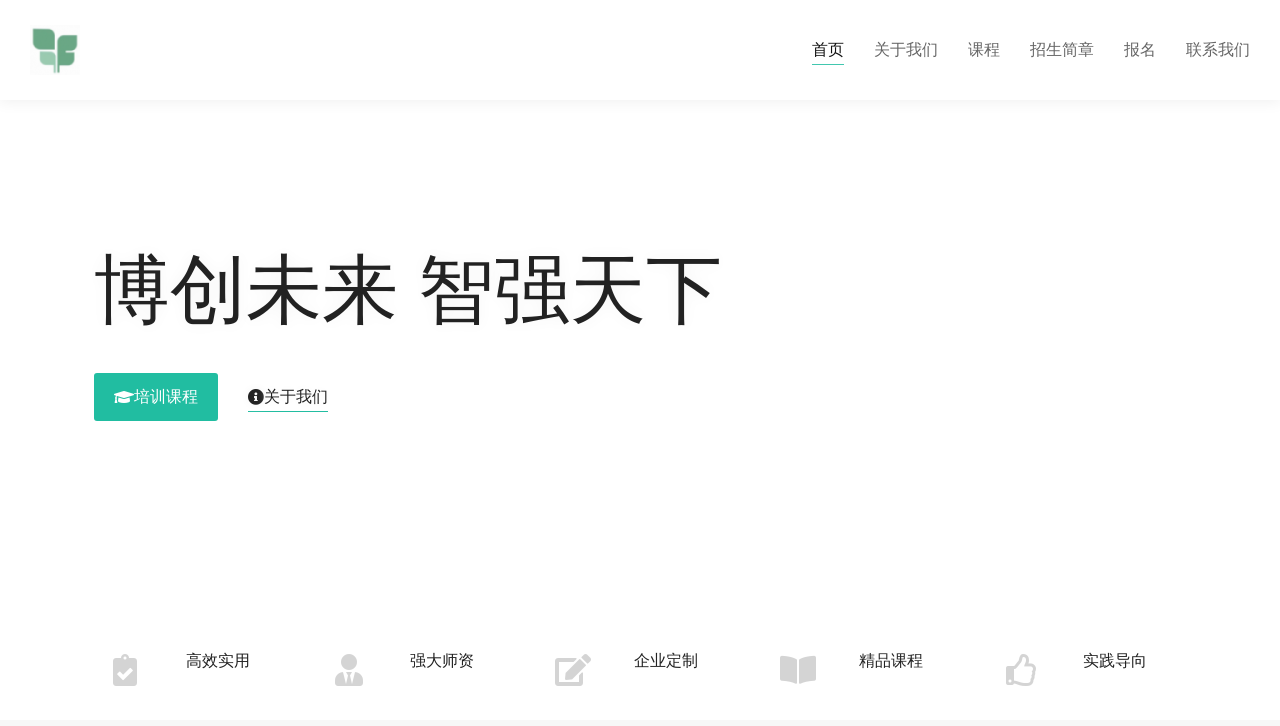

--- FILE ---
content_type: text/html; charset=UTF-8
request_url: https://pudongbq.com/
body_size: 16011
content:
<!DOCTYPE html>
<!--[if !(IE 6) | !(IE 7) | !(IE 8)  ]><!-->
<html lang="zh-Hans" class="no-js">
<!--<![endif]-->
<head>
	<meta charset="UTF-8" />
				<meta name="viewport" content="width=device-width, initial-scale=1, maximum-scale=1, user-scalable=0"/>
				<link rel="profile" href="https://gmpg.org/xfn/11" />
	<title>上海浦东新区博强职业技能培训中心</title>
<meta name='robots' content='max-image-preview:large' />
<link rel='dns-prefetch' href='//fonts.googleapis.com' />
<link rel="alternate" type="application/rss+xml" title="上海浦东新区博强职业技能培训中心 &raquo; Feed" href="https://pudongbq.com/feed/" />
<link rel="alternate" type="application/rss+xml" title="上海浦东新区博强职业技能培训中心 &raquo; 评论 Feed" href="https://pudongbq.com/comments/feed/" />
<link rel="alternate" title="oEmbed (JSON)" type="application/json+oembed" href="https://pudongbq.com/wp-json/oembed/1.0/embed?url=https%3A%2F%2Fpudongbq.com%2F" />
<link rel="alternate" title="oEmbed (XML)" type="text/xml+oembed" href="https://pudongbq.com/wp-json/oembed/1.0/embed?url=https%3A%2F%2Fpudongbq.com%2F&#038;format=xml" />
<style id='wp-img-auto-sizes-contain-inline-css'>
img:is([sizes=auto i],[sizes^="auto," i]){contain-intrinsic-size:3000px 1500px}
/*# sourceURL=wp-img-auto-sizes-contain-inline-css */
</style>
<style id='wp-emoji-styles-inline-css'>

	img.wp-smiley, img.emoji {
		display: inline !important;
		border: none !important;
		box-shadow: none !important;
		height: 1em !important;
		width: 1em !important;
		margin: 0 0.07em !important;
		vertical-align: -0.1em !important;
		background: none !important;
		padding: 0 !important;
	}
/*# sourceURL=wp-emoji-styles-inline-css */
</style>
<style id='classic-theme-styles-inline-css'>
/*! This file is auto-generated */
.wp-block-button__link{color:#fff;background-color:#32373c;border-radius:9999px;box-shadow:none;text-decoration:none;padding:calc(.667em + 2px) calc(1.333em + 2px);font-size:1.125em}.wp-block-file__button{background:#32373c;color:#fff;text-decoration:none}
/*# sourceURL=/wp-includes/css/classic-themes.min.css */
</style>
<style id='global-styles-inline-css'>
:root{--wp--preset--aspect-ratio--square: 1;--wp--preset--aspect-ratio--4-3: 4/3;--wp--preset--aspect-ratio--3-4: 3/4;--wp--preset--aspect-ratio--3-2: 3/2;--wp--preset--aspect-ratio--2-3: 2/3;--wp--preset--aspect-ratio--16-9: 16/9;--wp--preset--aspect-ratio--9-16: 9/16;--wp--preset--color--black: #000000;--wp--preset--color--cyan-bluish-gray: #abb8c3;--wp--preset--color--white: #FFF;--wp--preset--color--pale-pink: #f78da7;--wp--preset--color--vivid-red: #cf2e2e;--wp--preset--color--luminous-vivid-orange: #ff6900;--wp--preset--color--luminous-vivid-amber: #fcb900;--wp--preset--color--light-green-cyan: #7bdcb5;--wp--preset--color--vivid-green-cyan: #00d084;--wp--preset--color--pale-cyan-blue: #8ed1fc;--wp--preset--color--vivid-cyan-blue: #0693e3;--wp--preset--color--vivid-purple: #9b51e0;--wp--preset--color--accent: #21bda1;--wp--preset--color--dark-gray: #111;--wp--preset--color--light-gray: #767676;--wp--preset--gradient--vivid-cyan-blue-to-vivid-purple: linear-gradient(135deg,rgb(6,147,227) 0%,rgb(155,81,224) 100%);--wp--preset--gradient--light-green-cyan-to-vivid-green-cyan: linear-gradient(135deg,rgb(122,220,180) 0%,rgb(0,208,130) 100%);--wp--preset--gradient--luminous-vivid-amber-to-luminous-vivid-orange: linear-gradient(135deg,rgb(252,185,0) 0%,rgb(255,105,0) 100%);--wp--preset--gradient--luminous-vivid-orange-to-vivid-red: linear-gradient(135deg,rgb(255,105,0) 0%,rgb(207,46,46) 100%);--wp--preset--gradient--very-light-gray-to-cyan-bluish-gray: linear-gradient(135deg,rgb(238,238,238) 0%,rgb(169,184,195) 100%);--wp--preset--gradient--cool-to-warm-spectrum: linear-gradient(135deg,rgb(74,234,220) 0%,rgb(151,120,209) 20%,rgb(207,42,186) 40%,rgb(238,44,130) 60%,rgb(251,105,98) 80%,rgb(254,248,76) 100%);--wp--preset--gradient--blush-light-purple: linear-gradient(135deg,rgb(255,206,236) 0%,rgb(152,150,240) 100%);--wp--preset--gradient--blush-bordeaux: linear-gradient(135deg,rgb(254,205,165) 0%,rgb(254,45,45) 50%,rgb(107,0,62) 100%);--wp--preset--gradient--luminous-dusk: linear-gradient(135deg,rgb(255,203,112) 0%,rgb(199,81,192) 50%,rgb(65,88,208) 100%);--wp--preset--gradient--pale-ocean: linear-gradient(135deg,rgb(255,245,203) 0%,rgb(182,227,212) 50%,rgb(51,167,181) 100%);--wp--preset--gradient--electric-grass: linear-gradient(135deg,rgb(202,248,128) 0%,rgb(113,206,126) 100%);--wp--preset--gradient--midnight: linear-gradient(135deg,rgb(2,3,129) 0%,rgb(40,116,252) 100%);--wp--preset--font-size--small: 13px;--wp--preset--font-size--medium: 20px;--wp--preset--font-size--large: 36px;--wp--preset--font-size--x-large: 42px;--wp--preset--spacing--20: 0.44rem;--wp--preset--spacing--30: 0.67rem;--wp--preset--spacing--40: 1rem;--wp--preset--spacing--50: 1.5rem;--wp--preset--spacing--60: 2.25rem;--wp--preset--spacing--70: 3.38rem;--wp--preset--spacing--80: 5.06rem;--wp--preset--shadow--natural: 6px 6px 9px rgba(0, 0, 0, 0.2);--wp--preset--shadow--deep: 12px 12px 50px rgba(0, 0, 0, 0.4);--wp--preset--shadow--sharp: 6px 6px 0px rgba(0, 0, 0, 0.2);--wp--preset--shadow--outlined: 6px 6px 0px -3px rgb(255, 255, 255), 6px 6px rgb(0, 0, 0);--wp--preset--shadow--crisp: 6px 6px 0px rgb(0, 0, 0);}:where(.is-layout-flex){gap: 0.5em;}:where(.is-layout-grid){gap: 0.5em;}body .is-layout-flex{display: flex;}.is-layout-flex{flex-wrap: wrap;align-items: center;}.is-layout-flex > :is(*, div){margin: 0;}body .is-layout-grid{display: grid;}.is-layout-grid > :is(*, div){margin: 0;}:where(.wp-block-columns.is-layout-flex){gap: 2em;}:where(.wp-block-columns.is-layout-grid){gap: 2em;}:where(.wp-block-post-template.is-layout-flex){gap: 1.25em;}:where(.wp-block-post-template.is-layout-grid){gap: 1.25em;}.has-black-color{color: var(--wp--preset--color--black) !important;}.has-cyan-bluish-gray-color{color: var(--wp--preset--color--cyan-bluish-gray) !important;}.has-white-color{color: var(--wp--preset--color--white) !important;}.has-pale-pink-color{color: var(--wp--preset--color--pale-pink) !important;}.has-vivid-red-color{color: var(--wp--preset--color--vivid-red) !important;}.has-luminous-vivid-orange-color{color: var(--wp--preset--color--luminous-vivid-orange) !important;}.has-luminous-vivid-amber-color{color: var(--wp--preset--color--luminous-vivid-amber) !important;}.has-light-green-cyan-color{color: var(--wp--preset--color--light-green-cyan) !important;}.has-vivid-green-cyan-color{color: var(--wp--preset--color--vivid-green-cyan) !important;}.has-pale-cyan-blue-color{color: var(--wp--preset--color--pale-cyan-blue) !important;}.has-vivid-cyan-blue-color{color: var(--wp--preset--color--vivid-cyan-blue) !important;}.has-vivid-purple-color{color: var(--wp--preset--color--vivid-purple) !important;}.has-black-background-color{background-color: var(--wp--preset--color--black) !important;}.has-cyan-bluish-gray-background-color{background-color: var(--wp--preset--color--cyan-bluish-gray) !important;}.has-white-background-color{background-color: var(--wp--preset--color--white) !important;}.has-pale-pink-background-color{background-color: var(--wp--preset--color--pale-pink) !important;}.has-vivid-red-background-color{background-color: var(--wp--preset--color--vivid-red) !important;}.has-luminous-vivid-orange-background-color{background-color: var(--wp--preset--color--luminous-vivid-orange) !important;}.has-luminous-vivid-amber-background-color{background-color: var(--wp--preset--color--luminous-vivid-amber) !important;}.has-light-green-cyan-background-color{background-color: var(--wp--preset--color--light-green-cyan) !important;}.has-vivid-green-cyan-background-color{background-color: var(--wp--preset--color--vivid-green-cyan) !important;}.has-pale-cyan-blue-background-color{background-color: var(--wp--preset--color--pale-cyan-blue) !important;}.has-vivid-cyan-blue-background-color{background-color: var(--wp--preset--color--vivid-cyan-blue) !important;}.has-vivid-purple-background-color{background-color: var(--wp--preset--color--vivid-purple) !important;}.has-black-border-color{border-color: var(--wp--preset--color--black) !important;}.has-cyan-bluish-gray-border-color{border-color: var(--wp--preset--color--cyan-bluish-gray) !important;}.has-white-border-color{border-color: var(--wp--preset--color--white) !important;}.has-pale-pink-border-color{border-color: var(--wp--preset--color--pale-pink) !important;}.has-vivid-red-border-color{border-color: var(--wp--preset--color--vivid-red) !important;}.has-luminous-vivid-orange-border-color{border-color: var(--wp--preset--color--luminous-vivid-orange) !important;}.has-luminous-vivid-amber-border-color{border-color: var(--wp--preset--color--luminous-vivid-amber) !important;}.has-light-green-cyan-border-color{border-color: var(--wp--preset--color--light-green-cyan) !important;}.has-vivid-green-cyan-border-color{border-color: var(--wp--preset--color--vivid-green-cyan) !important;}.has-pale-cyan-blue-border-color{border-color: var(--wp--preset--color--pale-cyan-blue) !important;}.has-vivid-cyan-blue-border-color{border-color: var(--wp--preset--color--vivid-cyan-blue) !important;}.has-vivid-purple-border-color{border-color: var(--wp--preset--color--vivid-purple) !important;}.has-vivid-cyan-blue-to-vivid-purple-gradient-background{background: var(--wp--preset--gradient--vivid-cyan-blue-to-vivid-purple) !important;}.has-light-green-cyan-to-vivid-green-cyan-gradient-background{background: var(--wp--preset--gradient--light-green-cyan-to-vivid-green-cyan) !important;}.has-luminous-vivid-amber-to-luminous-vivid-orange-gradient-background{background: var(--wp--preset--gradient--luminous-vivid-amber-to-luminous-vivid-orange) !important;}.has-luminous-vivid-orange-to-vivid-red-gradient-background{background: var(--wp--preset--gradient--luminous-vivid-orange-to-vivid-red) !important;}.has-very-light-gray-to-cyan-bluish-gray-gradient-background{background: var(--wp--preset--gradient--very-light-gray-to-cyan-bluish-gray) !important;}.has-cool-to-warm-spectrum-gradient-background{background: var(--wp--preset--gradient--cool-to-warm-spectrum) !important;}.has-blush-light-purple-gradient-background{background: var(--wp--preset--gradient--blush-light-purple) !important;}.has-blush-bordeaux-gradient-background{background: var(--wp--preset--gradient--blush-bordeaux) !important;}.has-luminous-dusk-gradient-background{background: var(--wp--preset--gradient--luminous-dusk) !important;}.has-pale-ocean-gradient-background{background: var(--wp--preset--gradient--pale-ocean) !important;}.has-electric-grass-gradient-background{background: var(--wp--preset--gradient--electric-grass) !important;}.has-midnight-gradient-background{background: var(--wp--preset--gradient--midnight) !important;}.has-small-font-size{font-size: var(--wp--preset--font-size--small) !important;}.has-medium-font-size{font-size: var(--wp--preset--font-size--medium) !important;}.has-large-font-size{font-size: var(--wp--preset--font-size--large) !important;}.has-x-large-font-size{font-size: var(--wp--preset--font-size--x-large) !important;}
:where(.wp-block-post-template.is-layout-flex){gap: 1.25em;}:where(.wp-block-post-template.is-layout-grid){gap: 1.25em;}
:where(.wp-block-term-template.is-layout-flex){gap: 1.25em;}:where(.wp-block-term-template.is-layout-grid){gap: 1.25em;}
:where(.wp-block-columns.is-layout-flex){gap: 2em;}:where(.wp-block-columns.is-layout-grid){gap: 2em;}
:root :where(.wp-block-pullquote){font-size: 1.5em;line-height: 1.6;}
/*# sourceURL=global-styles-inline-css */
</style>
<link rel='stylesheet' id='the7-font-css' href='https://pudongbq.com/wp-content/themes/dt-the7/fonts/icomoon-the7-font/icomoon-the7-font.min.css?ver=12.10.0.1' media='all' />
<link rel='stylesheet' id='e-shapes-css' href='https://pudongbq.com/wp-content/plugins/elementor/assets/css/conditionals/shapes.min.css?ver=3.34.0' media='all' />
<link rel='stylesheet' id='elementor-icons-css' href='https://pudongbq.com/wp-content/plugins/elementor/assets/lib/eicons/css/elementor-icons.min.css?ver=5.45.0' media='all' />
<link rel='stylesheet' id='elementor-frontend-css' href='https://pudongbq.com/wp-content/plugins/elementor/assets/css/frontend.min.css?ver=3.34.0' media='all' />
<link rel='stylesheet' id='elementor-post-5-css' href='https://pudongbq.com/wp-content/uploads/elementor/css/post-5.css?ver=1767762361' media='all' />
<link rel='stylesheet' id='widget-spacer-css' href='https://pudongbq.com/wp-content/plugins/elementor/assets/css/widget-spacer.min.css?ver=3.34.0' media='all' />
<link rel='stylesheet' id='widget-heading-css' href='https://pudongbq.com/wp-content/plugins/elementor/assets/css/widget-heading.min.css?ver=3.34.0' media='all' />
<link rel='stylesheet' id='e-motion-fx-css' href='https://pudongbq.com/wp-content/plugins/elementor-pro/assets/css/modules/motion-fx.min.css?ver=3.34.0' media='all' />
<link rel='stylesheet' id='the7-carousel-text-and-icon-widget-css' href='https://pudongbq.com/wp-content/themes/dt-the7/css/compatibility/elementor/the7-carousel-text-and-icon-widget.min.css?ver=12.10.0.1' media='all' />
<link rel='stylesheet' id='the7-carousel-navigation-css' href='https://pudongbq.com/wp-content/themes/dt-the7/css/compatibility/elementor/the7-carousel-navigation.min.css?ver=12.10.0.1' media='all' />
<link rel='stylesheet' id='elementor-post-4207-css' href='https://pudongbq.com/wp-content/uploads/elementor/css/post-4207.css?ver=1767762362' media='all' />
<link rel='stylesheet' id='elementor-post-937-css' href='https://pudongbq.com/wp-content/uploads/elementor/css/post-937.css?ver=1767762362' media='all' />
<link rel='stylesheet' id='dt-web-fonts-css' href='https://fonts.googleapis.com/css?family=Nunito+Sans:400,500,600,700%7CRoboto:400,600,700%7CNunito:400,600,700' media='all' />
<link rel='stylesheet' id='dt-main-css' href='https://pudongbq.com/wp-content/themes/dt-the7/css/main.min.css?ver=12.10.0.1' media='all' />
<style id='dt-main-inline-css'>
body #load {
  display: block;
  height: 100%;
  overflow: hidden;
  position: fixed;
  width: 100%;
  z-index: 9901;
  opacity: 1;
  visibility: visible;
  transition: all .35s ease-out;
}
.load-wrap {
  width: 100%;
  height: 100%;
  background-position: center center;
  background-repeat: no-repeat;
  text-align: center;
  display: -ms-flexbox;
  display: -ms-flex;
  display: flex;
  -ms-align-items: center;
  -ms-flex-align: center;
  align-items: center;
  -ms-flex-flow: column wrap;
  flex-flow: column wrap;
  -ms-flex-pack: center;
  -ms-justify-content: center;
  justify-content: center;
}
.load-wrap > svg {
  position: absolute;
  top: 50%;
  left: 50%;
  transform: translate(-50%,-50%);
}
#load {
  background: var(--the7-elementor-beautiful-loading-bg,#ffffff);
  --the7-beautiful-spinner-color2: var(--the7-beautiful-spinner-color,rgba(0,0,0,0.15));
}

/*# sourceURL=dt-main-inline-css */
</style>
<link rel='stylesheet' id='the7-custom-scrollbar-css' href='https://pudongbq.com/wp-content/themes/dt-the7/lib/custom-scrollbar/custom-scrollbar.min.css?ver=12.10.0.1' media='all' />
<link rel='stylesheet' id='the7-core-css' href='https://pudongbq.com/wp-content/plugins/dt-the7-core/assets/css/post-type.min.css?ver=2.7.2' media='all' />
<link rel='stylesheet' id='the7-css-vars-css' href='https://pudongbq.com/wp-content/uploads/the7-css/css-vars.css?ver=bf8e55103d19' media='all' />
<link rel='stylesheet' id='dt-custom-css' href='https://pudongbq.com/wp-content/uploads/the7-css/custom.css?ver=bf8e55103d19' media='all' />
<link rel='stylesheet' id='dt-media-css' href='https://pudongbq.com/wp-content/uploads/the7-css/media.css?ver=bf8e55103d19' media='all' />
<link rel='stylesheet' id='the7-mega-menu-css' href='https://pudongbq.com/wp-content/uploads/the7-css/mega-menu.css?ver=bf8e55103d19' media='all' />
<link rel='stylesheet' id='the7-elements-albums-portfolio-css' href='https://pudongbq.com/wp-content/uploads/the7-css/the7-elements-albums-portfolio.css?ver=bf8e55103d19' media='all' />
<link rel='stylesheet' id='the7-elements-css' href='https://pudongbq.com/wp-content/uploads/the7-css/post-type-dynamic.css?ver=bf8e55103d19' media='all' />
<link rel='stylesheet' id='style-css' href='https://pudongbq.com/wp-content/themes/dt-the7/style.css?ver=12.10.0.1' media='all' />
<link rel='stylesheet' id='the7-elementor-global-css' href='https://pudongbq.com/wp-content/themes/dt-the7/css/compatibility/elementor/elementor-global.min.css?ver=12.10.0.1' media='all' />
<link rel='stylesheet' id='elementor-gf-local-nunitosans-css' href='https://pudongbq.com/wp-content/uploads/elementor/google-fonts/css/nunitosans.css?ver=1746586953' media='all' />
<link rel='stylesheet' id='elementor-icons-shared-0-css' href='https://pudongbq.com/wp-content/plugins/elementor/assets/lib/font-awesome/css/fontawesome.min.css?ver=5.15.3' media='all' />
<link rel='stylesheet' id='elementor-icons-fa-solid-css' href='https://pudongbq.com/wp-content/plugins/elementor/assets/lib/font-awesome/css/solid.min.css?ver=5.15.3' media='all' />
<link rel='stylesheet' id='elementor-icons-fa-regular-css' href='https://pudongbq.com/wp-content/plugins/elementor/assets/lib/font-awesome/css/regular.min.css?ver=5.15.3' media='all' />
<script src="https://pudongbq.com/wp-includes/js/jquery/jquery.min.js?ver=3.7.1" id="jquery-core-js"></script>
<script src="https://pudongbq.com/wp-includes/js/jquery/jquery-migrate.min.js?ver=3.4.1" id="jquery-migrate-js"></script>
<script id="dt-above-fold-js-extra">
var dtLocal = {"themeUrl":"https://pudongbq.com/wp-content/themes/dt-the7","passText":"\u8981\u67e5\u770b\u8be5\u53d7\u4fdd\u62a4\u7684\u6587\u7ae0\uff0c\u8bf7\u5728\u4e0b\u9762\u8f93\u5165\u5bc6\u7801\uff1a","moreButtonText":{"loading":"\u52a0\u8f7d\u4e2d\u2026\u2026","loadMore":"\u52a0\u8f7d\u66f4\u591a"},"postID":"4207","ajaxurl":"https://pudongbq.com/wp-admin/admin-ajax.php","REST":{"baseUrl":"https://pudongbq.com/wp-json/the7/v1","endpoints":{"sendMail":"/send-mail"}},"contactMessages":{"required":"One or more fields have an error. Please check and try again.","terms":"Please accept the privacy policy.","fillTheCaptchaError":"Please, fill the captcha."},"captchaSiteKey":"","ajaxNonce":"1447d8127d","pageData":{"type":"page","template":"page","layout":null},"themeSettings":{"smoothScroll":"off","lazyLoading":false,"desktopHeader":{"height":100},"ToggleCaptionEnabled":"disabled","ToggleCaption":"Navigation","floatingHeader":{"showAfter":94,"showMenu":true,"height":64,"logo":{"showLogo":true,"html":"\u003Cimg class=\" preload-me\" src=\"https://pudongbq.com/wp-content/uploads/2023/03/logo-1-e1686883436819.png\" srcset=\"https://pudongbq.com/wp-content/uploads/2023/03/logo-1-e1686883436819.png 50w, https://pudongbq.com/wp-content/uploads/2023/06/logo.png 317w\" width=\"50\" height=\"50\"   sizes=\"50px\" alt=\"\u4e0a\u6d77\u6d66\u4e1c\u65b0\u533a\u535a\u5f3a\u804c\u4e1a\u6280\u80fd\u57f9\u8bad\u4e2d\u5fc3\" /\u003E","url":"https://pudongbq.com/"}},"topLine":{"floatingTopLine":{"logo":{"showLogo":false,"html":""}}},"mobileHeader":{"firstSwitchPoint":1000,"secondSwitchPoint":500,"firstSwitchPointHeight":64,"secondSwitchPointHeight":64,"mobileToggleCaptionEnabled":"left","mobileToggleCaption":"menu"},"stickyMobileHeaderFirstSwitch":{"logo":{"html":"\u003Cimg class=\" preload-me\" src=\"https://pudongbq.com/wp-content/uploads/2023/03/logo-1-e1686883436819.png\" srcset=\"https://pudongbq.com/wp-content/uploads/2023/03/logo-1-e1686883436819.png 50w, https://pudongbq.com/wp-content/uploads/2023/06/logo.png 317w\" width=\"50\" height=\"50\"   sizes=\"50px\" alt=\"\u4e0a\u6d77\u6d66\u4e1c\u65b0\u533a\u535a\u5f3a\u804c\u4e1a\u6280\u80fd\u57f9\u8bad\u4e2d\u5fc3\" /\u003E"}},"stickyMobileHeaderSecondSwitch":{"logo":{"html":"\u003Cimg class=\" preload-me\" src=\"https://pudongbq.com/wp-content/uploads/2023/03/logo-1-e1686883436819.png\" srcset=\"https://pudongbq.com/wp-content/uploads/2023/03/logo-1-e1686883436819.png 50w, https://pudongbq.com/wp-content/uploads/2023/06/logo.png 317w\" width=\"50\" height=\"50\"   sizes=\"50px\" alt=\"\u4e0a\u6d77\u6d66\u4e1c\u65b0\u533a\u535a\u5f3a\u804c\u4e1a\u6280\u80fd\u57f9\u8bad\u4e2d\u5fc3\" /\u003E"}},"sidebar":{"switchPoint":992},"boxedWidth":"1280px"},"elementor":{"settings":{"container_width":1300}}};
var dtShare = {"shareButtonText":{"facebook":"Share on Facebook","twitter":"Share on X","pinterest":"Pin it","linkedin":"Share on Linkedin","whatsapp":"Share on Whatsapp"},"overlayOpacity":"85"};
//# sourceURL=dt-above-fold-js-extra
</script>
<script src="https://pudongbq.com/wp-content/themes/dt-the7/js/above-the-fold.min.js?ver=12.10.0.1" id="dt-above-fold-js"></script>
<link rel="https://api.w.org/" href="https://pudongbq.com/wp-json/" /><link rel="alternate" title="JSON" type="application/json" href="https://pudongbq.com/wp-json/wp/v2/pages/4207" /><link rel="EditURI" type="application/rsd+xml" title="RSD" href="https://pudongbq.com/xmlrpc.php?rsd" />
<meta name="generator" content="WordPress 6.9" />
<link rel="canonical" href="https://pudongbq.com/" />
<link rel='shortlink' href='https://pudongbq.com/' />
<meta property="og:site_name" content="上海浦东新区博强职业技能培训中心" />
<meta property="og:title" content="首页" />
<meta property="og:url" content="https://pudongbq.com/" />
<meta property="og:type" content="website" />
<meta name="generator" content="Elementor 3.34.0; settings: css_print_method-external, google_font-enabled, font_display-swap">
<style>.recentcomments a{display:inline !important;padding:0 !important;margin:0 !important;}</style>			<style>
				.e-con.e-parent:nth-of-type(n+4):not(.e-lazyloaded):not(.e-no-lazyload),
				.e-con.e-parent:nth-of-type(n+4):not(.e-lazyloaded):not(.e-no-lazyload) * {
					background-image: none !important;
				}
				@media screen and (max-height: 1024px) {
					.e-con.e-parent:nth-of-type(n+3):not(.e-lazyloaded):not(.e-no-lazyload),
					.e-con.e-parent:nth-of-type(n+3):not(.e-lazyloaded):not(.e-no-lazyload) * {
						background-image: none !important;
					}
				}
				@media screen and (max-height: 640px) {
					.e-con.e-parent:nth-of-type(n+2):not(.e-lazyloaded):not(.e-no-lazyload),
					.e-con.e-parent:nth-of-type(n+2):not(.e-lazyloaded):not(.e-no-lazyload) * {
						background-image: none !important;
					}
				}
			</style>
			<script type="text/javascript" id="the7-loader-script">
document.addEventListener("DOMContentLoaded", function(event) {
	var load = document.getElementById("load");
	if(!load.classList.contains('loader-removed')){
		var removeLoading = setTimeout(function() {
			load.className += " loader-removed";
		}, 300);
	}
});
</script>
		<link rel="icon" href="https://pudongbq.com/wp-content/uploads/2023/06/logo.png" type="image/png" sizes="16x16"/><link rel="icon" href="https://pudongbq.com/wp-content/uploads/2023/06/logo.png" type="image/png" sizes="32x32"/><style id='the7-custom-inline-css' type='text/css'>
.sub-nav .menu-item i.fa,
.sub-nav .menu-item i.fas,
.sub-nav .menu-item i.far,
.sub-nav .menu-item i.fab {
	text-align: center;
	width: 1.25em;
}
</style>
</head>
<body id="the7-body" class="home wp-singular page-template page-template-elementor_header_footer page page-id-4207 wp-custom-logo wp-embed-responsive wp-theme-dt-the7 the7-core-ver-2.7.2 title-off dt-responsive-on right-mobile-menu-close-icon ouside-menu-close-icon mobile-close-left-caption  fade-small-mobile-menu-close-icon fade-medium-menu-close-icon srcset-enabled btn-flat custom-btn-color custom-btn-hover-color phantom-sticky phantom-shadow-decoration phantom-main-logo-on sticky-mobile-header top-header first-switch-logo-left first-switch-menu-right second-switch-logo-left second-switch-menu-right right-mobile-menu layzr-loading-on popup-message-style the7-ver-12.10.0.1 elementor-default elementor-template-full-width elementor-clear-template elementor-kit-5 elementor-page elementor-page-4207">
<!-- The7 12.10.0.1 -->
<div id="load" class="spinner-loader">
	<div class="load-wrap"><style type="text/css">
    [class*="the7-spinner-animate-"]{
        animation: spinner-animation 1s cubic-bezier(1,1,1,1) infinite;
        x:46.5px;
        y:40px;
        width:7px;
        height:20px;
        fill:var(--the7-beautiful-spinner-color2);
        opacity: 0.2;
    }
    .the7-spinner-animate-2{
        animation-delay: 0.083s;
    }
    .the7-spinner-animate-3{
        animation-delay: 0.166s;
    }
    .the7-spinner-animate-4{
         animation-delay: 0.25s;
    }
    .the7-spinner-animate-5{
         animation-delay: 0.33s;
    }
    .the7-spinner-animate-6{
         animation-delay: 0.416s;
    }
    .the7-spinner-animate-7{
         animation-delay: 0.5s;
    }
    .the7-spinner-animate-8{
         animation-delay: 0.58s;
    }
    .the7-spinner-animate-9{
         animation-delay: 0.666s;
    }
    .the7-spinner-animate-10{
         animation-delay: 0.75s;
    }
    .the7-spinner-animate-11{
        animation-delay: 0.83s;
    }
    .the7-spinner-animate-12{
        animation-delay: 0.916s;
    }
    @keyframes spinner-animation{
        from {
            opacity: 1;
        }
        to{
            opacity: 0;
        }
    }
</style>
<svg width="75px" height="75px" xmlns="http://www.w3.org/2000/svg" viewBox="0 0 100 100" preserveAspectRatio="xMidYMid">
	<rect class="the7-spinner-animate-1" rx="5" ry="5" transform="rotate(0 50 50) translate(0 -30)"></rect>
	<rect class="the7-spinner-animate-2" rx="5" ry="5" transform="rotate(30 50 50) translate(0 -30)"></rect>
	<rect class="the7-spinner-animate-3" rx="5" ry="5" transform="rotate(60 50 50) translate(0 -30)"></rect>
	<rect class="the7-spinner-animate-4" rx="5" ry="5" transform="rotate(90 50 50) translate(0 -30)"></rect>
	<rect class="the7-spinner-animate-5" rx="5" ry="5" transform="rotate(120 50 50) translate(0 -30)"></rect>
	<rect class="the7-spinner-animate-6" rx="5" ry="5" transform="rotate(150 50 50) translate(0 -30)"></rect>
	<rect class="the7-spinner-animate-7" rx="5" ry="5" transform="rotate(180 50 50) translate(0 -30)"></rect>
	<rect class="the7-spinner-animate-8" rx="5" ry="5" transform="rotate(210 50 50) translate(0 -30)"></rect>
	<rect class="the7-spinner-animate-9" rx="5" ry="5" transform="rotate(240 50 50) translate(0 -30)"></rect>
	<rect class="the7-spinner-animate-10" rx="5" ry="5" transform="rotate(270 50 50) translate(0 -30)"></rect>
	<rect class="the7-spinner-animate-11" rx="5" ry="5" transform="rotate(300 50 50) translate(0 -30)"></rect>
	<rect class="the7-spinner-animate-12" rx="5" ry="5" transform="rotate(330 50 50) translate(0 -30)"></rect>
</svg></div>
</div>
<div id="page" >
	<a class="skip-link screen-reader-text" href="#content">跳转至内容</a>

<div class="masthead inline-header right full-height shadow-decoration shadow-mobile-header-decoration animate-position-2-mobile-menu-icon mobile-left-caption dt-parent-menu-clickable show-sub-menu-on-hover" >

	<div class="top-bar full-width-line top-bar-empty top-bar-line-hide">
	<div class="top-bar-bg" ></div>
	<div class="mini-widgets left-widgets"></div><div class="mini-widgets right-widgets"></div></div>

	<header class="header-bar" role="banner">

		<div class="branding">
	<div id="site-title" class="assistive-text">上海浦东新区博强职业技能培训中心</div>
	<div id="site-description" class="assistive-text"></div>
	<a class="same-logo" href="https://pudongbq.com/"><img class=" preload-me" src="https://pudongbq.com/wp-content/uploads/2023/03/logo-1-e1686883436819.png" srcset="https://pudongbq.com/wp-content/uploads/2023/03/logo-1-e1686883436819.png 50w, https://pudongbq.com/wp-content/uploads/2023/06/logo.png 317w" width="50" height="50"   sizes="50px" alt="上海浦东新区博强职业技能培训中心" /></a></div>

		<ul id="primary-menu" class="main-nav underline-decoration from-centre-line outside-item-remove-margin"><li class="menu-item menu-item-type-post_type menu-item-object-page menu-item-home current-menu-item page_item page-item-4207 current_page_item menu-item-4739 act first depth-0"><a href='https://pudongbq.com/' data-level='1'><span class="menu-item-text"><span class="menu-text">首页</span></span></a></li> <li class="menu-item menu-item-type-post_type menu-item-object-page menu-item-4215 depth-0"><a href='https://pudongbq.com/about/' data-level='1'><span class="menu-item-text"><span class="menu-text">关于我们</span></span></a></li> <li class="menu-item menu-item-type-post_type menu-item-object-page menu-item-has-children menu-item-4216 has-children depth-0"><a href='https://pudongbq.com/%e8%af%be%e7%a8%8b/' data-level='1' aria-haspopup='true' aria-expanded='false'><span class="menu-item-text"><span class="menu-text">课程</span></span></a><ul class="sub-nav hover-style-bg level-arrows-on" role="group"><li class="menu-item menu-item-type-post_type menu-item-object-page menu-item-4217 first depth-1"><a href='https://pudongbq.com/%e8%af%be%e7%a8%8b/%e5%9b%ad%e6%9e%97%e7%bb%bf%e5%8c%96%e5%b7%a5/' data-level='2'><span class="menu-item-text"><span class="menu-text">园林绿化工</span></span></a></li> <li class="menu-item menu-item-type-post_type menu-item-object-page menu-item-4660 depth-1"><a href='https://pudongbq.com/%e8%af%be%e7%a8%8b/%e6%97%a0%e4%ba%ba%e6%9c%ba%e7%a7%91%e6%8a%80%e5%9b%9b%e6%97%a5%e8%90%a5/' data-level='2'><span class="menu-item-text"><span class="menu-text">无人机科技四日营</span></span></a></li> <li class="menu-item menu-item-type-post_type menu-item-object-page menu-item-4760 depth-1"><a href='https://pudongbq.com/%e8%af%be%e7%a8%8b/%e4%bc%81%e4%b8%9a%e4%ba%ba%e5%8a%9b%e8%b5%84%e6%ba%90%e7%ae%a1%e7%90%86%e5%b8%88/' data-level='2'><span class="menu-item-text"><span class="menu-text">企业人力资源管理师</span></span></a></li> </ul></li> <li class="menu-item menu-item-type-post_type menu-item-object-page menu-item-4804 depth-0"><a href='https://pudongbq.com/%e6%8b%9b%e7%94%9f%e7%ae%80%e7%ab%a0/' data-level='1'><span class="menu-item-text"><span class="menu-text">招生简章</span></span></a></li> <li class="menu-item menu-item-type-custom menu-item-object-custom menu-item-4209 depth-0"><a href='https://baoming.pudongbq.com/' data-level='1'><span class="menu-item-text"><span class="menu-text">报名</span></span></a></li> <li class="menu-item menu-item-type-post_type menu-item-object-page menu-item-4228 last depth-0"><a href='https://pudongbq.com/%e8%81%94%e7%b3%bb%e6%88%91%e4%bb%ac/' data-level='1'><span class="menu-item-text"><span class="menu-text">联系我们</span></span></a></li> </ul>
		
	</header>

</div>
<div role="navigation" aria-label="Main Menu" class="dt-mobile-header ">
	<div class="dt-close-mobile-menu-icon" aria-label="Close" role="button" tabindex="0"><span class="mobile-menu-close-caption">close</span><div class="close-line-wrap"><span class="close-line"></span><span class="close-line"></span><span class="close-line"></span></div></div>	<ul id="mobile-menu" class="mobile-main-nav">
		<li class="menu-item menu-item-type-post_type menu-item-object-page menu-item-home current-menu-item page_item page-item-4207 current_page_item menu-item-4739 act first depth-0"><a href='https://pudongbq.com/' data-level='1'><span class="menu-item-text"><span class="menu-text">首页</span></span></a></li> <li class="menu-item menu-item-type-post_type menu-item-object-page menu-item-4215 depth-0"><a href='https://pudongbq.com/about/' data-level='1'><span class="menu-item-text"><span class="menu-text">关于我们</span></span></a></li> <li class="menu-item menu-item-type-post_type menu-item-object-page menu-item-has-children menu-item-4216 has-children depth-0"><a href='https://pudongbq.com/%e8%af%be%e7%a8%8b/' data-level='1' aria-haspopup='true' aria-expanded='false'><span class="menu-item-text"><span class="menu-text">课程</span></span></a><ul class="sub-nav hover-style-bg level-arrows-on" role="group"><li class="menu-item menu-item-type-post_type menu-item-object-page menu-item-4217 first depth-1"><a href='https://pudongbq.com/%e8%af%be%e7%a8%8b/%e5%9b%ad%e6%9e%97%e7%bb%bf%e5%8c%96%e5%b7%a5/' data-level='2'><span class="menu-item-text"><span class="menu-text">园林绿化工</span></span></a></li> <li class="menu-item menu-item-type-post_type menu-item-object-page menu-item-4660 depth-1"><a href='https://pudongbq.com/%e8%af%be%e7%a8%8b/%e6%97%a0%e4%ba%ba%e6%9c%ba%e7%a7%91%e6%8a%80%e5%9b%9b%e6%97%a5%e8%90%a5/' data-level='2'><span class="menu-item-text"><span class="menu-text">无人机科技四日营</span></span></a></li> <li class="menu-item menu-item-type-post_type menu-item-object-page menu-item-4760 depth-1"><a href='https://pudongbq.com/%e8%af%be%e7%a8%8b/%e4%bc%81%e4%b8%9a%e4%ba%ba%e5%8a%9b%e8%b5%84%e6%ba%90%e7%ae%a1%e7%90%86%e5%b8%88/' data-level='2'><span class="menu-item-text"><span class="menu-text">企业人力资源管理师</span></span></a></li> </ul></li> <li class="menu-item menu-item-type-post_type menu-item-object-page menu-item-4804 depth-0"><a href='https://pudongbq.com/%e6%8b%9b%e7%94%9f%e7%ae%80%e7%ab%a0/' data-level='1'><span class="menu-item-text"><span class="menu-text">招生简章</span></span></a></li> <li class="menu-item menu-item-type-custom menu-item-object-custom menu-item-4209 depth-0"><a href='https://baoming.pudongbq.com/' data-level='1'><span class="menu-item-text"><span class="menu-text">报名</span></span></a></li> <li class="menu-item menu-item-type-post_type menu-item-object-page menu-item-4228 last depth-0"><a href='https://pudongbq.com/%e8%81%94%e7%b3%bb%e6%88%91%e4%bb%ac/' data-level='1'><span class="menu-item-text"><span class="menu-text">联系我们</span></span></a></li> 	</ul>
	<div class='mobile-mini-widgets-in-menu'></div>
</div>



<div id="main" class="sidebar-none sidebar-divider-vertical">

	
	<div class="main-gradient"></div>
	<div class="wf-wrap">
	<div class="wf-container-main">

	


	<div id="content" class="content" role="main">

				<div data-elementor-type="wp-page" data-elementor-id="4207" class="elementor elementor-4207" data-elementor-post-type="page">
						<section class="elementor-section elementor-top-section elementor-element elementor-element-c85066d elementor-section-content-middle elementor-section-boxed elementor-section-height-default elementor-section-height-default" data-id="c85066d" data-element_type="section" data-settings="{&quot;background_background&quot;:&quot;classic&quot;,&quot;background_motion_fx_motion_fx_scrolling&quot;:&quot;yes&quot;,&quot;background_motion_fx_translateY_effect&quot;:&quot;yes&quot;,&quot;background_motion_fx_devices&quot;:[&quot;desktop&quot;,&quot;tablet&quot;],&quot;shape_divider_bottom&quot;:&quot;mountains&quot;,&quot;background_motion_fx_translateY_speed&quot;:{&quot;unit&quot;:&quot;px&quot;,&quot;size&quot;:4,&quot;sizes&quot;:[]},&quot;background_motion_fx_translateY_affectedRange&quot;:{&quot;unit&quot;:&quot;%&quot;,&quot;size&quot;:&quot;&quot;,&quot;sizes&quot;:{&quot;start&quot;:0,&quot;end&quot;:100}}}">
							<div class="elementor-background-overlay"></div>
						<div class="elementor-shape elementor-shape-bottom" aria-hidden="true" data-negative="false">
			<svg xmlns="http://www.w3.org/2000/svg" viewBox="0 0 1000 100" preserveAspectRatio="none">
	<path class="elementor-shape-fill" opacity="0.33" d="M473,67.3c-203.9,88.3-263.1-34-320.3,0C66,119.1,0,59.7,0,59.7V0h1000v59.7 c0,0-62.1,26.1-94.9,29.3c-32.8,3.3-62.8-12.3-75.8-22.1C806,49.6,745.3,8.7,694.9,4.7S492.4,59,473,67.3z"/>
	<path class="elementor-shape-fill" opacity="0.66" d="M734,67.3c-45.5,0-77.2-23.2-129.1-39.1c-28.6-8.7-150.3-10.1-254,39.1 s-91.7-34.4-149.2,0C115.7,118.3,0,39.8,0,39.8V0h1000v36.5c0,0-28.2-18.5-92.1-18.5C810.2,18.1,775.7,67.3,734,67.3z"/>
	<path class="elementor-shape-fill" d="M766.1,28.9c-200-57.5-266,65.5-395.1,19.5C242,1.8,242,5.4,184.8,20.6C128,35.8,132.3,44.9,89.9,52.5C28.6,63.7,0,0,0,0 h1000c0,0-9.9,40.9-83.6,48.1S829.6,47,766.1,28.9z"/>
</svg>		</div>
					<div class="elementor-container elementor-column-gap-wider">
					<div class="elementor-column elementor-col-100 elementor-top-column elementor-element elementor-element-846585c" data-id="846585c" data-element_type="column" data-settings="{&quot;background_background&quot;:&quot;classic&quot;}">
			<div class="elementor-widget-wrap elementor-element-populated">
						<div class="elementor-element elementor-element-8cb8c05 elementor-widget elementor-widget-spacer" data-id="8cb8c05" data-element_type="widget" data-widget_type="spacer.default">
				<div class="elementor-widget-container">
							<div class="elementor-spacer">
			<div class="elementor-spacer-inner"></div>
		</div>
						</div>
				</div>
				<div class="elementor-element elementor-element-3a65d4b elementor-widget__width-initial elementor-widget-tablet__width-initial elementor-widget-mobile__width-initial elementor-widget elementor-widget-heading" data-id="3a65d4b" data-element_type="widget" data-widget_type="heading.default">
				<div class="elementor-widget-container">
					<h2 class="elementor-heading-title elementor-size-default">博创未来 智强天下</h2>				</div>
				</div>
				<div class="elementor-element elementor-element-2edcd89 elementor-widget elementor-widget-spacer" data-id="2edcd89" data-element_type="widget" data-widget_type="spacer.default">
				<div class="elementor-widget-container">
							<div class="elementor-spacer">
			<div class="elementor-spacer-inner"></div>
		</div>
						</div>
				</div>
				<div class="elementor-element elementor-element-70ddbd0 elementor-widget__width-auto elementor-align-right elementor-mobile-align-left elementor-widget-mobile__width-inherit elementor-widget elementor-widget-button" data-id="70ddbd0" data-element_type="widget" data-widget_type="button.default">
				<div class="elementor-widget-container">
									<div class="elementor-button-wrapper">
					<a class="elementor-button elementor-button-link elementor-size-md" href="https://pudongbq.com/%e8%af%be%e7%a8%8b/">
						<span class="elementor-button-content-wrapper">
						<span class="elementor-button-icon">
				<i aria-hidden="true" class="fas fa-graduation-cap"></i>			</span>
									<span class="elementor-button-text">培训课程</span>
					</span>
					</a>
				</div>
								</div>
				</div>
				<div class="elementor-element elementor-element-b36f55e elementor-widget__width-auto elementor-align-right elementor-mobile-align-left elementor-widget-mobile__width-inherit elementor-widget elementor-widget-button" data-id="b36f55e" data-element_type="widget" data-widget_type="button.default">
				<div class="elementor-widget-container">
									<div class="elementor-button-wrapper">
					<a class="elementor-button elementor-button-link elementor-size-md" href="https://pudongbq.com/about/">
						<span class="elementor-button-content-wrapper">
						<span class="elementor-button-icon">
				<i aria-hidden="true" class="fas fa-info-circle"></i>			</span>
									<span class="elementor-button-text">关于我们</span>
					</span>
					</a>
				</div>
								</div>
				</div>
					</div>
		</div>
					</div>
		</section>
				<section class="elementor-section elementor-top-section elementor-element elementor-element-5b0f3b0 elementor-section-boxed elementor-section-height-default elementor-section-height-default" data-id="5b0f3b0" data-element_type="section">
						<div class="elementor-container elementor-column-gap-wider">
					<div class="elementor-column elementor-col-100 elementor-top-column elementor-element elementor-element-7a2e3ae" data-id="7a2e3ae" data-element_type="column">
			<div class="elementor-widget-wrap elementor-element-populated">
						<div class="elementor-element elementor-element-f6c4fba slider-layout_2 slide-h-position-left slider-mobile-layout_1 slide-h-position-mobile-center arrows-relative-to-box_area slider-tablet-default bullets-small-dot-stroke elementor-widget elementor-widget-the7_content_carousel" data-id="f6c4fba" data-element_type="widget" data-settings="{&quot;wide_desk_columns&quot;:5,&quot;widget_columns&quot;:5,&quot;widget_columns_tablet&quot;:3,&quot;widget_columns_mobile&quot;:2,&quot;gap_between_posts&quot;:{&quot;unit&quot;:&quot;px&quot;,&quot;size&quot;:30,&quot;sizes&quot;:[]},&quot;gap_between_posts_tablet&quot;:{&quot;unit&quot;:&quot;px&quot;,&quot;size&quot;:&quot;&quot;,&quot;sizes&quot;:[]},&quot;gap_between_posts_mobile&quot;:{&quot;unit&quot;:&quot;px&quot;,&quot;size&quot;:&quot;&quot;,&quot;sizes&quot;:[]}}" data-widget_type="the7_content_carousel.default">
				<div class="elementor-widget-container">
					<div class="disable-arrows-hover-bg owl-carousel text-and-icon-carousel elementor-owl-carousel-call the7-elementor-widget the7_content_carousel-f6c4fba quick-scale-img" data-scroll-mode="1" data-auto-height="false" data-speed="600" data-autoplay="false" data-autoplay_speed=""><div  class="dt-owl-item-wrap elements-hover"  ><div class="dt-owl-item-inner "><div   class="dt-owl-item-icon"><i aria-hidden="true" class="open-button fas fa-clipboard-check"></i></div><h6  class="dt-owl-item-heading">高效实用</h6></div></div><div  class="dt-owl-item-wrap elements-hover"  ><div class="dt-owl-item-inner "><div   class="dt-owl-item-icon"><i aria-hidden="true" class="open-button fas fa-user-tie"></i></div><h6  class="dt-owl-item-heading">强大师资</h6></div></div><div  class="dt-owl-item-wrap elements-hover"  ><div class="dt-owl-item-inner "><div   class="dt-owl-item-icon"><i aria-hidden="true" class="open-button fas fa-edit"></i></div><h6  class="dt-owl-item-heading">企业定制</h6></div></div><div  class="dt-owl-item-wrap elements-hover"  ><div class="dt-owl-item-inner "><div   class="dt-owl-item-icon"><i aria-hidden="true" class="open-button fas fa-book-open"></i></div><h6  class="dt-owl-item-heading">精品课程</h6></div></div><div  class="dt-owl-item-wrap elements-hover"  ><div class="dt-owl-item-inner "><div   class="dt-owl-item-icon"><i aria-hidden="true" class="open-button far fa-thumbs-up"></i></div><h6  class="dt-owl-item-heading">实践导向</h6></div></div></div><div class="owl-nav disabled"><div class="owl-prev" role="button" tabindex="0" aria-label="Prev slide"><i class="fas fa-chevron-left"></i></div><div class="owl-next" role="button" tabindex="0" aria-label="Next slide"><i class="fas fa-chevron-right"></i></div></div>				</div>
				</div>
					</div>
		</div>
					</div>
		</section>
				<section class="elementor-section elementor-top-section elementor-element elementor-element-411ce4c elementor-section-boxed elementor-section-height-default elementor-section-height-default" data-id="411ce4c" data-element_type="section" data-settings="{&quot;background_background&quot;:&quot;classic&quot;}">
						<div class="elementor-container elementor-column-gap-no">
					<div class="elementor-column elementor-col-100 elementor-top-column elementor-element elementor-element-3eba265" data-id="3eba265" data-element_type="column">
			<div class="elementor-widget-wrap elementor-element-populated">
						<div class="elementor-element elementor-element-d39d646 elementor-widget elementor-widget-heading" data-id="d39d646" data-element_type="widget" data-widget_type="heading.default">
				<div class="elementor-widget-container">
					<h4 class="elementor-heading-title elementor-size-medium">办学宗旨</h4>				</div>
				</div>
				<div class="elementor-element elementor-element-8dbeb2d elementor-widget elementor-widget-spacer" data-id="8dbeb2d" data-element_type="widget" data-widget_type="spacer.default">
				<div class="elementor-widget-container">
							<div class="elementor-spacer">
			<div class="elementor-spacer-inner"></div>
		</div>
						</div>
				</div>
				<div class="elementor-element elementor-element-4ebdcf1 elementor-widget elementor-widget-heading" data-id="4ebdcf1" data-element_type="widget" data-widget_type="heading.default">
				<div class="elementor-widget-container">
					<h3 class="elementor-heading-title elementor-size-default">开拓就业渠道，满足市场需求</h3>				</div>
				</div>
				<div class="elementor-element elementor-element-14111ee elementor-widget elementor-widget-spacer" data-id="14111ee" data-element_type="widget" data-widget_type="spacer.default">
				<div class="elementor-widget-container">
							<div class="elementor-spacer">
			<div class="elementor-spacer-inner"></div>
		</div>
						</div>
				</div>
				<div class="elementor-element elementor-element-bd1eda4 elementor-widget elementor-widget-text-editor" data-id="bd1eda4" data-element_type="widget" data-widget_type="text-editor.default">
				<div class="elementor-widget-container">
									<p>秉承“结合实际、积极创新”及可持续发展的理念和目标，培养行业优秀的技术技能人才。培训中心将以“弘扬绿叶工匠精神，培育优秀人才，提升专业技能，多渠道开拓，挖掘市场潜力”为己任，为上海乃至全国的职业教育培训事业做出自己的努力和贡献。</p>								</div>
				</div>
				<div class="elementor-element elementor-element-9acec0c elementor-widget elementor-widget-spacer" data-id="9acec0c" data-element_type="widget" data-widget_type="spacer.default">
				<div class="elementor-widget-container">
							<div class="elementor-spacer">
			<div class="elementor-spacer-inner"></div>
		</div>
						</div>
				</div>
					</div>
		</div>
					</div>
		</section>
				<section class="elementor-section elementor-top-section elementor-element elementor-element-f1c60ed elementor-section-boxed elementor-section-height-default elementor-section-height-default" data-id="f1c60ed" data-element_type="section" data-settings="{&quot;background_background&quot;:&quot;classic&quot;}">
						<div class="elementor-container elementor-column-gap-no">
					<div class="elementor-column elementor-col-100 elementor-top-column elementor-element elementor-element-c131776" data-id="c131776" data-element_type="column">
			<div class="elementor-widget-wrap elementor-element-populated">
						<section class="elementor-section elementor-inner-section elementor-element elementor-element-c3feafe elementor-reverse-tablet elementor-reverse-mobile elementor-section-boxed elementor-section-height-default elementor-section-height-default" data-id="c3feafe" data-element_type="section">
						<div class="elementor-container elementor-column-gap-wider">
					<div class="elementor-column elementor-col-100 elementor-inner-column elementor-element elementor-element-29700fe" data-id="29700fe" data-element_type="column">
			<div class="elementor-widget-wrap elementor-element-populated">
						<div class="elementor-element elementor-element-6cfe720 elementor-widget elementor-widget-heading" data-id="6cfe720" data-element_type="widget" data-widget_type="heading.default">
				<div class="elementor-widget-container">
					<h4 class="elementor-heading-title elementor-size-medium">校园环境</h4>				</div>
				</div>
				<div class="elementor-element elementor-element-94b602e elementor-widget elementor-widget-spacer" data-id="94b602e" data-element_type="widget" data-widget_type="spacer.default">
				<div class="elementor-widget-container">
							<div class="elementor-spacer">
			<div class="elementor-spacer-inner"></div>
		</div>
						</div>
				</div>
				<div class="elementor-element elementor-element-f3c6303 elementor-widget elementor-widget-text-editor" data-id="f3c6303" data-element_type="widget" data-widget_type="text-editor.default">
				<div class="elementor-widget-container">
									培训中心地处浦东三林地区，交通出行便利。培训中心有完善完整教室、多媒体教室，有很好的技能实训场地，实现线上线下共享教学教育。								</div>
				</div>
				<div class="elementor-element elementor-element-b576d47 elementor-widget elementor-widget-spacer" data-id="b576d47" data-element_type="widget" data-widget_type="spacer.default">
				<div class="elementor-widget-container">
							<div class="elementor-spacer">
			<div class="elementor-spacer-inner"></div>
		</div>
						</div>
				</div>
				<div class="elementor-element elementor-element-5924305 elementor-widget elementor-widget-template" data-id="5924305" data-element_type="widget" data-widget_type="template.default">
				<div class="elementor-widget-container">
							<div class="elementor-template">
					<div data-elementor-type="section" data-elementor-id="1718" class="elementor elementor-1718" data-elementor-post-type="elementor_library">
					<section class="elementor-section elementor-top-section elementor-element elementor-element-a793047 elementor-section-boxed elementor-section-height-default elementor-section-height-default" data-id="a793047" data-element_type="section" data-settings="{&quot;background_background&quot;:&quot;classic&quot;}">
						<div class="elementor-container elementor-column-gap-no">
					<div class="elementor-column elementor-col-100 elementor-top-column elementor-element elementor-element-5d7d0bb" data-id="5d7d0bb" data-element_type="column">
			<div class="elementor-widget-wrap elementor-element-populated">
						<div class="elementor-element elementor-element-02e8757 arrows-relative-to-box_area slider-layout_1 slider-tablet-default slider-mobile-default slide-h-position-center bullets-small-dot-stroke elementor-widget elementor-widget-the7_content_carousel" data-id="02e8757" data-element_type="widget" data-settings="{&quot;wide_desk_columns&quot;:6,&quot;widget_columns&quot;:5,&quot;widget_columns_tablet&quot;:4,&quot;widget_columns_mobile&quot;:2,&quot;gap_between_posts&quot;:{&quot;unit&quot;:&quot;px&quot;,&quot;size&quot;:10,&quot;sizes&quot;:[]},&quot;gap_between_posts_tablet&quot;:{&quot;unit&quot;:&quot;px&quot;,&quot;size&quot;:&quot;&quot;,&quot;sizes&quot;:[]},&quot;gap_between_posts_mobile&quot;:{&quot;unit&quot;:&quot;px&quot;,&quot;size&quot;:&quot;&quot;,&quot;sizes&quot;:[]}}" data-widget_type="the7_content_carousel.default">
				<div class="elementor-widget-container">
					<div class="disable-arrows-hover-bg owl-carousel text-and-icon-carousel elementor-owl-carousel-call the7-elementor-widget the7_content_carousel-02e8757 quick-scale-img" data-scroll-mode="1" data-auto-height="false" data-speed="600" data-autoplay="false" data-autoplay_speed=""><div  class="dt-owl-item-wrap box-hover"  ><div class="dt-owl-item-inner "><div  class="dt-owl-item-image layzr-bg img-css-resize-wrapper"> <img fetchpriority="high" decoding="async" width="372" height="280" src="data:image/svg+xml,%3Csvg%20xmlns%3D&#039;http%3A%2F%2Fwww.w3.org%2F2000%2Fsvg&#039;%20viewBox%3D&#039;0%200%20372%20280&#039;%2F%3E" class="attachment-full size-full preload-me aspect lazy lazy-load" alt="" sizes="(max-width: 372px) 100vw, 372px" style="--ratio: 372 / 280;" data-src="https://pudongbq.com/wp-content/uploads/2020/04/图片1.jpg" loading="eager" data-srcset="https://pudongbq.com/wp-content/uploads/2020/04/图片1.jpg 372w, https://pudongbq.com/wp-content/uploads/2020/04/图片1-300x226.jpg 300w" /></div></div></div><div  class="dt-owl-item-wrap box-hover"  ><div class="dt-owl-item-inner "><div  class="dt-owl-item-image layzr-bg img-css-resize-wrapper"> <img decoding="async" width="204" height="148" src="data:image/svg+xml,%3Csvg%20xmlns%3D&#039;http%3A%2F%2Fwww.w3.org%2F2000%2Fsvg&#039;%20viewBox%3D&#039;0%200%20204%20148&#039;%2F%3E" class="attachment-full size-full preload-me aspect lazy lazy-load" alt="" style="--ratio: 204 / 148;" data-src="https://pudongbq.com/wp-content/uploads/2020/04/图片2.jpg" loading="eager" /></div></div></div><div  class="dt-owl-item-wrap box-hover"  ><div class="dt-owl-item-inner "><div  class="dt-owl-item-image layzr-bg img-css-resize-wrapper"> <img decoding="async" width="198" height="149" src="data:image/svg+xml,%3Csvg%20xmlns%3D&#039;http%3A%2F%2Fwww.w3.org%2F2000%2Fsvg&#039;%20viewBox%3D&#039;0%200%20198%20149&#039;%2F%3E" class="attachment-full size-full preload-me aspect lazy lazy-load" alt="" style="--ratio: 198 / 149;" data-src="https://pudongbq.com/wp-content/uploads/2020/04/图片3.jpg" loading="eager" /></div></div></div><div  class="dt-owl-item-wrap box-hover"  ><div class="dt-owl-item-inner "><div  class="dt-owl-item-image layzr-bg img-css-resize-wrapper"> <img decoding="async" width="209" height="157" src="data:image/svg+xml,%3Csvg%20xmlns%3D&#039;http%3A%2F%2Fwww.w3.org%2F2000%2Fsvg&#039;%20viewBox%3D&#039;0%200%20209%20157&#039;%2F%3E" class="attachment-full size-full preload-me aspect lazy lazy-load" alt="" style="--ratio: 209 / 157;" data-src="https://pudongbq.com/wp-content/uploads/2020/04/图片4.jpg" loading="eager" /></div></div></div><div  class="dt-owl-item-wrap box-hover"  ><div class="dt-owl-item-inner "><div  class="dt-owl-item-image layzr-bg img-css-resize-wrapper"> <img decoding="async" width="208" height="156" src="data:image/svg+xml,%3Csvg%20xmlns%3D&#039;http%3A%2F%2Fwww.w3.org%2F2000%2Fsvg&#039;%20viewBox%3D&#039;0%200%20208%20156&#039;%2F%3E" class="attachment-full size-full preload-me aspect lazy lazy-load" alt="" style="--ratio: 208 / 156;" data-src="https://pudongbq.com/wp-content/uploads/2020/04/图片5.jpg" loading="eager" /></div></div></div></div><div class="owl-nav disabled"><div class="owl-prev" role="button" tabindex="0" aria-label="Prev slide"><i class="fas fa-chevron-left"></i></div><div class="owl-next" role="button" tabindex="0" aria-label="Next slide"><i class="fas fa-chevron-right"></i></div></div>				</div>
				</div>
					</div>
		</div>
					</div>
		</section>
				</div>
				</div>
						</div>
				</div>
					</div>
		</div>
					</div>
		</section>
					</div>
		</div>
					</div>
		</section>
				</div>
		
	</div><!-- #content -->

	


			</div><!-- .wf-container -->
		</div><!-- .wf-wrap -->

	
	</div><!-- #main -->

	


	<!-- !Footer -->
	<footer id="footer" class="footer solid-bg elementor-footer"  role="contentinfo">

		
			<div class="wf-wrap">
				<div class="wf-container-footer">
					<div class="wf-container">
								<footer data-elementor-type="footer" data-elementor-id="937" class="elementor elementor-937 elementor-location-footer" data-elementor-post-type="elementor_library">
					<section class="elementor-section elementor-top-section elementor-element elementor-element-6f5a32ba elementor-section-boxed elementor-section-height-default elementor-section-height-default" data-id="6f5a32ba" data-element_type="section" data-settings="{&quot;background_background&quot;:&quot;classic&quot;,&quot;shape_divider_top&quot;:&quot;mountains&quot;}">
					<div class="elementor-shape elementor-shape-top" aria-hidden="true" data-negative="false">
			<svg xmlns="http://www.w3.org/2000/svg" viewBox="0 0 1000 100" preserveAspectRatio="none">
	<path class="elementor-shape-fill" opacity="0.33" d="M473,67.3c-203.9,88.3-263.1-34-320.3,0C66,119.1,0,59.7,0,59.7V0h1000v59.7 c0,0-62.1,26.1-94.9,29.3c-32.8,3.3-62.8-12.3-75.8-22.1C806,49.6,745.3,8.7,694.9,4.7S492.4,59,473,67.3z"/>
	<path class="elementor-shape-fill" opacity="0.66" d="M734,67.3c-45.5,0-77.2-23.2-129.1-39.1c-28.6-8.7-150.3-10.1-254,39.1 s-91.7-34.4-149.2,0C115.7,118.3,0,39.8,0,39.8V0h1000v36.5c0,0-28.2-18.5-92.1-18.5C810.2,18.1,775.7,67.3,734,67.3z"/>
	<path class="elementor-shape-fill" d="M766.1,28.9c-200-57.5-266,65.5-395.1,19.5C242,1.8,242,5.4,184.8,20.6C128,35.8,132.3,44.9,89.9,52.5C28.6,63.7,0,0,0,0 h1000c0,0-9.9,40.9-83.6,48.1S829.6,47,766.1,28.9z"/>
</svg>		</div>
					<div class="elementor-container elementor-column-gap-no">
					<div class="elementor-column elementor-col-100 elementor-top-column elementor-element elementor-element-115b6356" data-id="115b6356" data-element_type="column">
			<div class="elementor-widget-wrap elementor-element-populated">
						<div class="elementor-element elementor-element-cca4b97 elementor-widget elementor-widget-template" data-id="cca4b97" data-element_type="widget" data-widget_type="template.default">
				<div class="elementor-widget-container">
							<div class="elementor-template">
					<footer data-elementor-type="footer" data-elementor-id="808" class="elementor elementor-808 elementor-location-footer" data-elementor-post-type="elementor_library">
					<section class="elementor-section elementor-top-section elementor-element elementor-element-53a26df elementor-section-boxed elementor-section-height-default elementor-section-height-default" data-id="53a26df" data-element_type="section">
						<div class="elementor-container elementor-column-gap-wider">
					<div class="elementor-column elementor-col-33 elementor-top-column elementor-element elementor-element-3823ccd" data-id="3823ccd" data-element_type="column">
			<div class="elementor-widget-wrap elementor-element-populated">
						<div class="elementor-element elementor-element-bd78df9 elementor-widget elementor-widget-image" data-id="bd78df9" data-element_type="widget" data-widget_type="image.default">
				<div class="elementor-widget-container">
															<img src="https://pudongbq.com/wp-content/uploads/elementor/thumbs/-q3z2wfmsbq0jrdoufabhpwcj993hhalyf9odndqfdk.png" title="房子" alt="房子" loading="lazy" />															</div>
				</div>
				<div class="elementor-element elementor-element-db8a288 elementor-widget elementor-widget-spacer" data-id="db8a288" data-element_type="widget" data-widget_type="spacer.default">
				<div class="elementor-widget-container">
							<div class="elementor-spacer">
			<div class="elementor-spacer-inner"></div>
		</div>
						</div>
				</div>
				<div class="elementor-element elementor-element-9d85fdb elementor-widget elementor-widget-text-editor" data-id="9d85fdb" data-element_type="widget" data-widget_type="text-editor.default">
				<div class="elementor-widget-container">
									<h5 style="text-align: center;"><strong>地址</strong></h5>								</div>
				</div>
				<div class="elementor-element elementor-element-60abdab elementor-widget elementor-widget-spacer" data-id="60abdab" data-element_type="widget" data-widget_type="spacer.default">
				<div class="elementor-widget-container">
							<div class="elementor-spacer">
			<div class="elementor-spacer-inner"></div>
		</div>
						</div>
				</div>
				<div class="elementor-element elementor-element-58ff23e elementor-widget__width-initial elementor-widget elementor-widget-text-editor" data-id="58ff23e" data-element_type="widget" data-widget_type="text-editor.default">
				<div class="elementor-widget-container">
									<h6 style="text-align: center;"><strong>上海市灵岩南路295号世博创意园4号楼2楼</strong></h6>								</div>
				</div>
					</div>
		</div>
				<div class="elementor-column elementor-col-33 elementor-top-column elementor-element elementor-element-c09e20c" data-id="c09e20c" data-element_type="column">
			<div class="elementor-widget-wrap elementor-element-populated">
						<div class="elementor-element elementor-element-70b159c elementor-widget elementor-widget-image" data-id="70b159c" data-element_type="widget" data-widget_type="image.default">
				<div class="elementor-widget-container">
															<img src="https://pudongbq.com/wp-content/uploads/elementor/thumbs/-1-q3z293b2lu27fzlgq730sseg6s5cbvxx7qgam0cdw8.png" title="电话" alt="电话" loading="lazy" />															</div>
				</div>
				<div class="elementor-element elementor-element-75ab285 elementor-widget elementor-widget-spacer" data-id="75ab285" data-element_type="widget" data-widget_type="spacer.default">
				<div class="elementor-widget-container">
							<div class="elementor-spacer">
			<div class="elementor-spacer-inner"></div>
		</div>
						</div>
				</div>
				<div class="elementor-element elementor-element-672f924 elementor-widget elementor-widget-text-editor" data-id="672f924" data-element_type="widget" data-widget_type="text-editor.default">
				<div class="elementor-widget-container">
									<h5 style="text-align: center;"><strong>电话</strong></h5>								</div>
				</div>
				<div class="elementor-element elementor-element-c6f5f36 elementor-widget elementor-widget-spacer" data-id="c6f5f36" data-element_type="widget" data-widget_type="spacer.default">
				<div class="elementor-widget-container">
							<div class="elementor-spacer">
			<div class="elementor-spacer-inner"></div>
		</div>
						</div>
				</div>
				<div class="elementor-element elementor-element-8739dc5 elementor-widget elementor-widget-text-editor" data-id="8739dc5" data-element_type="widget" data-widget_type="text-editor.default">
				<div class="elementor-widget-container">
									<h5 style="text-align: center;"><strong>021-61000870</strong></h5>								</div>
				</div>
					</div>
		</div>
				<div class="elementor-column elementor-col-33 elementor-top-column elementor-element elementor-element-9185700" data-id="9185700" data-element_type="column">
			<div class="elementor-widget-wrap elementor-element-populated">
						<div class="elementor-element elementor-element-adf694a elementor-widget elementor-widget-image" data-id="adf694a" data-element_type="widget" data-widget_type="image.default">
				<div class="elementor-widget-container">
															<img src="https://pudongbq.com/wp-content/uploads/elementor/thumbs/1564504_email_letter_mail_message_icon-q89z71z2q306h40u5m8pmorrzsk0fhs0usef6mpvfc.png" title="Email" alt="Email" loading="lazy" />															</div>
				</div>
				<div class="elementor-element elementor-element-950340f elementor-widget elementor-widget-spacer" data-id="950340f" data-element_type="widget" data-widget_type="spacer.default">
				<div class="elementor-widget-container">
							<div class="elementor-spacer">
			<div class="elementor-spacer-inner"></div>
		</div>
						</div>
				</div>
				<div class="elementor-element elementor-element-f853ce3 elementor-widget elementor-widget-text-editor" data-id="f853ce3" data-element_type="widget" data-widget_type="text-editor.default">
				<div class="elementor-widget-container">
									<h5 style="text-align: center;"><strong>电邮</strong></h5>								</div>
				</div>
				<div class="elementor-element elementor-element-ad91ef1 elementor-widget elementor-widget-spacer" data-id="ad91ef1" data-element_type="widget" data-widget_type="spacer.default">
				<div class="elementor-widget-container">
							<div class="elementor-spacer">
			<div class="elementor-spacer-inner"></div>
		</div>
						</div>
				</div>
				<div class="elementor-element elementor-element-150123a elementor-widget elementor-widget-text-editor" data-id="150123a" data-element_type="widget" data-widget_type="text-editor.default">
				<div class="elementor-widget-container">
									<h5 style="text-align: center;"><strong>boqiang@pudongbq.com</strong></h5>								</div>
				</div>
					</div>
		</div>
					</div>
		</section>
				<section class="elementor-section elementor-top-section elementor-element elementor-element-c6ad22c elementor-section-boxed elementor-section-height-default elementor-section-height-default" data-id="c6ad22c" data-element_type="section">
						<div class="elementor-container elementor-column-gap-default">
					<div class="elementor-column elementor-col-50 elementor-top-column elementor-element elementor-element-d160893" data-id="d160893" data-element_type="column">
			<div class="elementor-widget-wrap elementor-element-populated">
						<div class="elementor-element elementor-element-3a85bef5 elementor-widget elementor-widget-text-editor" data-id="3a85bef5" data-element_type="widget" data-widget_type="text-editor.default">
				<div class="elementor-widget-container">
									<p>© 2026 上海浦东新区博强职业技能培训中心 版权所有</p>								</div>
				</div>
					</div>
		</div>
				<div class="elementor-column elementor-col-50 elementor-top-column elementor-element elementor-element-85d5952" data-id="85d5952" data-element_type="column">
			<div class="elementor-widget-wrap elementor-element-populated">
						<div class="elementor-element elementor-element-258f3062 elementor-widget__width-initial elementor-widget-mobile__width-inherit elementor-widget-tablet__width-inherit elementor-widget elementor-widget-text-editor" data-id="258f3062" data-element_type="widget" data-widget_type="text-editor.default">
				<div class="elementor-widget-container">
									<p><a href="https://beian.mps.gov.cn/#/query/webSearch">沪公网安备31011502400668号</a></p>								</div>
				</div>
				<div class="elementor-element elementor-element-5e4413f elementor-widget__width-initial elementor-widget-mobile__width-inherit elementor-widget-tablet__width-inherit elementor-widget elementor-widget-text-editor" data-id="5e4413f" data-element_type="widget" data-widget_type="text-editor.default">
				<div class="elementor-widget-container">
									<p><a href="https://beian.miit.gov.cn">沪ICP备2023005959号-1</a></p>								</div>
				</div>
					</div>
		</div>
					</div>
		</section>
				</footer>
				</div>
						</div>
				</div>
					</div>
		</div>
					</div>
		</section>
				</footer>
							</div><!-- .wf-container -->
				</div><!-- .wf-container-footer -->
			</div><!-- .wf-wrap -->

			
	</footer><!-- #footer -->

<a href="#" class="scroll-top"><svg version="1.1" xmlns="http://www.w3.org/2000/svg" xmlns:xlink="http://www.w3.org/1999/xlink" x="0px" y="0px"
	 viewBox="0 0 16 16" style="enable-background:new 0 0 16 16;" xml:space="preserve">
<path d="M11.7,6.3l-3-3C8.5,3.1,8.3,3,8,3c0,0,0,0,0,0C7.7,3,7.5,3.1,7.3,3.3l-3,3c-0.4,0.4-0.4,1,0,1.4c0.4,0.4,1,0.4,1.4,0L7,6.4
	V12c0,0.6,0.4,1,1,1s1-0.4,1-1V6.4l1.3,1.3c0.4,0.4,1,0.4,1.4,0C11.9,7.5,12,7.3,12,7S11.9,6.5,11.7,6.3z"/>
</svg><span class="screen-reader-text">Go to Top</span></a>

</div><!-- #page -->

<script type="speculationrules">
{"prefetch":[{"source":"document","where":{"and":[{"href_matches":"/*"},{"not":{"href_matches":["/wp-*.php","/wp-admin/*","/wp-content/uploads/*","/wp-content/*","/wp-content/plugins/*","/wp-content/themes/dt-the7/*","/*\\?(.+)"]}},{"not":{"selector_matches":"a[rel~=\"nofollow\"]"}},{"not":{"selector_matches":".no-prefetch, .no-prefetch a"}}]},"eagerness":"conservative"}]}
</script>
			<script>
				const lazyloadRunObserver = () => {
					const lazyloadBackgrounds = document.querySelectorAll( `.e-con.e-parent:not(.e-lazyloaded)` );
					const lazyloadBackgroundObserver = new IntersectionObserver( ( entries ) => {
						entries.forEach( ( entry ) => {
							if ( entry.isIntersecting ) {
								let lazyloadBackground = entry.target;
								if( lazyloadBackground ) {
									lazyloadBackground.classList.add( 'e-lazyloaded' );
								}
								lazyloadBackgroundObserver.unobserve( entry.target );
							}
						});
					}, { rootMargin: '200px 0px 200px 0px' } );
					lazyloadBackgrounds.forEach( ( lazyloadBackground ) => {
						lazyloadBackgroundObserver.observe( lazyloadBackground );
					} );
				};
				const events = [
					'DOMContentLoaded',
					'elementor/lazyload/observe',
				];
				events.forEach( ( event ) => {
					document.addEventListener( event, lazyloadRunObserver );
				} );
			</script>
			<link rel='stylesheet' id='elementor-post-1718-css' href='https://pudongbq.com/wp-content/uploads/elementor/css/post-1718.css?ver=1767762362' media='all' />
<link rel='stylesheet' id='elementor-post-808-css' href='https://pudongbq.com/wp-content/uploads/elementor/css/post-808.css?ver=1767762362' media='all' />
<link rel='stylesheet' id='widget-image-css' href='https://pudongbq.com/wp-content/plugins/elementor/assets/css/widget-image.min.css?ver=3.34.0' media='all' />
<script src="https://pudongbq.com/wp-content/themes/dt-the7/js/compatibility/elementor/frontend-common.min.js?ver=12.10.0.1" id="the7-elementor-frontend-common-js"></script>
<script src="https://pudongbq.com/wp-content/themes/dt-the7/js/main.min.js?ver=12.10.0.1" id="dt-main-js"></script>
<script src="https://pudongbq.com/wp-content/plugins/elementor/assets/js/webpack.runtime.min.js?ver=3.34.0" id="elementor-webpack-runtime-js"></script>
<script src="https://pudongbq.com/wp-content/plugins/elementor/assets/js/frontend-modules.min.js?ver=3.34.0" id="elementor-frontend-modules-js"></script>
<script src="https://pudongbq.com/wp-includes/js/jquery/ui/core.min.js?ver=1.13.3" id="jquery-ui-core-js"></script>
<script id="elementor-frontend-js-before">
var elementorFrontendConfig = {"environmentMode":{"edit":false,"wpPreview":false,"isScriptDebug":false},"i18n":{"shareOnFacebook":"\u5728\u8138\u4e66\u4e0a\u5206\u4eab","shareOnTwitter":"\u5206\u4eab\u5230Twitter","pinIt":"\u9489\u4f4f","download":"\u4e0b\u8f7d","downloadImage":"\u4e0b\u8f7d\u56fe\u7247","fullscreen":"\u5168\u5c4f","zoom":"\u7f29\u653e","share":"\u5206\u4eab","playVideo":"\u64ad\u653e\u89c6\u9891","previous":"\u4e0a\u4e00\u9875","next":"\u4e0b\u4e00\u9875","close":"\u5173\u95ed","a11yCarouselPrevSlideMessage":"\u4e0a\u4e00\u5f20\u5e7b\u706f\u7247","a11yCarouselNextSlideMessage":"\u4e0b\u4e00\u5f20\u5e7b\u706f\u7247","a11yCarouselFirstSlideMessage":"\u8fd9\u662f\u7b2c\u4e00\u5f20\u5e7b\u706f\u7247","a11yCarouselLastSlideMessage":"\u8fd9\u662f\u6700\u540e\u4e00\u5f20\u5e7b\u706f\u7247","a11yCarouselPaginationBulletMessage":"\u8f6c\u5230\u5e7b\u706f\u7247"},"is_rtl":false,"breakpoints":{"xs":0,"sm":480,"md":768,"lg":1025,"xl":1440,"xxl":1600},"responsive":{"breakpoints":{"mobile":{"label":"\u624b\u673a\u7eb5\u5411","value":767,"default_value":767,"direction":"max","is_enabled":true},"mobile_extra":{"label":"\u624b\u673a\u6a2a\u5411","value":880,"default_value":880,"direction":"max","is_enabled":false},"tablet":{"label":"\u5e73\u677f\u7535\u8111\u7eb5\u5411","value":1024,"default_value":1024,"direction":"max","is_enabled":true},"tablet_extra":{"label":"\u5e73\u677f\u7535\u8111\u6a2a\u5411","value":1200,"default_value":1200,"direction":"max","is_enabled":false},"laptop":{"label":"\u7b14\u8bb0\u672c\u7535\u8111","value":1366,"default_value":1366,"direction":"max","is_enabled":false},"widescreen":{"label":"\u5168\u5bbd\u5c4f","value":2400,"default_value":2400,"direction":"min","is_enabled":false}},"hasCustomBreakpoints":false},"version":"3.34.0","is_static":false,"experimentalFeatures":{"theme_builder_v2":true,"home_screen":true,"global_classes_should_enforce_capabilities":true,"e_variables":true,"cloud-library":true,"e_opt_in_v4_page":true,"e_interactions":true,"import-export-customization":true,"e_pro_variables":true},"urls":{"assets":"https:\/\/pudongbq.com\/wp-content\/plugins\/elementor\/assets\/","ajaxurl":"https:\/\/pudongbq.com\/wp-admin\/admin-ajax.php","uploadUrl":"https:\/\/pudongbq.com\/wp-content\/uploads"},"nonces":{"floatingButtonsClickTracking":"9708bee773"},"swiperClass":"swiper","settings":{"page":[],"editorPreferences":[]},"kit":{"active_breakpoints":["viewport_mobile","viewport_tablet"],"global_image_lightbox":"yes","lightbox_enable_counter":"yes","lightbox_enable_fullscreen":"yes","lightbox_enable_zoom":"yes","lightbox_enable_share":"yes","lightbox_title_src":"title","lightbox_description_src":"description"},"post":{"id":4207,"title":"%E4%B8%8A%E6%B5%B7%E6%B5%A6%E4%B8%9C%E6%96%B0%E5%8C%BA%E5%8D%9A%E5%BC%BA%E8%81%8C%E4%B8%9A%E6%8A%80%E8%83%BD%E5%9F%B9%E8%AE%AD%E4%B8%AD%E5%BF%83","excerpt":"","featuredImage":false}};
//# sourceURL=elementor-frontend-js-before
</script>
<script src="https://pudongbq.com/wp-content/plugins/elementor/assets/js/frontend.min.js?ver=3.34.0" id="elementor-frontend-js"></script>
<script src="https://pudongbq.com/wp-content/themes/dt-the7/lib/jquery-mousewheel/jquery-mousewheel.min.js?ver=12.10.0.1" id="jquery-mousewheel-js"></script>
<script src="https://pudongbq.com/wp-content/themes/dt-the7/lib/custom-scrollbar/custom-scrollbar.min.js?ver=12.10.0.1" id="the7-custom-scrollbar-js"></script>
<script src="https://pudongbq.com/wp-content/plugins/dt-the7-core/assets/js/post-type.min.js?ver=2.7.2" id="the7-core-js"></script>
<script src="https://pudongbq.com/wp-content/plugins/elementor-pro/assets/js/webpack-pro.runtime.min.js?ver=3.34.0" id="elementor-pro-webpack-runtime-js"></script>
<script src="https://pudongbq.com/wp-includes/js/dist/hooks.min.js?ver=dd5603f07f9220ed27f1" id="wp-hooks-js"></script>
<script src="https://pudongbq.com/wp-includes/js/dist/i18n.min.js?ver=c26c3dc7bed366793375" id="wp-i18n-js"></script>
<script id="wp-i18n-js-after">
wp.i18n.setLocaleData( { 'text direction\u0004ltr': [ 'ltr' ] } );
//# sourceURL=wp-i18n-js-after
</script>
<script id="elementor-pro-frontend-js-before">
var ElementorProFrontendConfig = {"ajaxurl":"https:\/\/pudongbq.com\/wp-admin\/admin-ajax.php","nonce":"07a761c80a","urls":{"assets":"https:\/\/pudongbq.com\/wp-content\/plugins\/elementor-pro\/assets\/","rest":"https:\/\/pudongbq.com\/wp-json\/"},"settings":{"lazy_load_background_images":true},"popup":{"hasPopUps":false},"shareButtonsNetworks":{"facebook":{"title":"Facebook","has_counter":true},"twitter":{"title":"Twitter"},"linkedin":{"title":"LinkedIn","has_counter":true},"pinterest":{"title":"Pinterest","has_counter":true},"reddit":{"title":"Reddit","has_counter":true},"vk":{"title":"VK","has_counter":true},"odnoklassniki":{"title":"OK","has_counter":true},"tumblr":{"title":"Tumblr"},"digg":{"title":"Digg"},"skype":{"title":"Skype"},"stumbleupon":{"title":"StumbleUpon","has_counter":true},"mix":{"title":"Mix"},"telegram":{"title":"Telegram"},"pocket":{"title":"Pocket","has_counter":true},"xing":{"title":"XING","has_counter":true},"whatsapp":{"title":"WhatsApp"},"email":{"title":"Email"},"print":{"title":"Print"},"x-twitter":{"title":"X"},"threads":{"title":"Threads"}},"facebook_sdk":{"lang":"zh_CN","app_id":""},"lottie":{"defaultAnimationUrl":"https:\/\/pudongbq.com\/wp-content\/plugins\/elementor-pro\/modules\/lottie\/assets\/animations\/default.json"}};
//# sourceURL=elementor-pro-frontend-js-before
</script>
<script src="https://pudongbq.com/wp-content/plugins/elementor-pro/assets/js/frontend.min.js?ver=3.34.0" id="elementor-pro-frontend-js"></script>
<script src="https://pudongbq.com/wp-content/plugins/elementor-pro/assets/js/elements-handlers.min.js?ver=3.34.0" id="pro-elements-handlers-js"></script>
<script id="wp-emoji-settings" type="application/json">
{"baseUrl":"https://s.w.org/images/core/emoji/17.0.2/72x72/","ext":".png","svgUrl":"https://s.w.org/images/core/emoji/17.0.2/svg/","svgExt":".svg","source":{"concatemoji":"https://pudongbq.com/wp-includes/js/wp-emoji-release.min.js?ver=6.9"}}
</script>
<script type="module">
/*! This file is auto-generated */
const a=JSON.parse(document.getElementById("wp-emoji-settings").textContent),o=(window._wpemojiSettings=a,"wpEmojiSettingsSupports"),s=["flag","emoji"];function i(e){try{var t={supportTests:e,timestamp:(new Date).valueOf()};sessionStorage.setItem(o,JSON.stringify(t))}catch(e){}}function c(e,t,n){e.clearRect(0,0,e.canvas.width,e.canvas.height),e.fillText(t,0,0);t=new Uint32Array(e.getImageData(0,0,e.canvas.width,e.canvas.height).data);e.clearRect(0,0,e.canvas.width,e.canvas.height),e.fillText(n,0,0);const a=new Uint32Array(e.getImageData(0,0,e.canvas.width,e.canvas.height).data);return t.every((e,t)=>e===a[t])}function p(e,t){e.clearRect(0,0,e.canvas.width,e.canvas.height),e.fillText(t,0,0);var n=e.getImageData(16,16,1,1);for(let e=0;e<n.data.length;e++)if(0!==n.data[e])return!1;return!0}function u(e,t,n,a){switch(t){case"flag":return n(e,"\ud83c\udff3\ufe0f\u200d\u26a7\ufe0f","\ud83c\udff3\ufe0f\u200b\u26a7\ufe0f")?!1:!n(e,"\ud83c\udde8\ud83c\uddf6","\ud83c\udde8\u200b\ud83c\uddf6")&&!n(e,"\ud83c\udff4\udb40\udc67\udb40\udc62\udb40\udc65\udb40\udc6e\udb40\udc67\udb40\udc7f","\ud83c\udff4\u200b\udb40\udc67\u200b\udb40\udc62\u200b\udb40\udc65\u200b\udb40\udc6e\u200b\udb40\udc67\u200b\udb40\udc7f");case"emoji":return!a(e,"\ud83e\u1fac8")}return!1}function f(e,t,n,a){let r;const o=(r="undefined"!=typeof WorkerGlobalScope&&self instanceof WorkerGlobalScope?new OffscreenCanvas(300,150):document.createElement("canvas")).getContext("2d",{willReadFrequently:!0}),s=(o.textBaseline="top",o.font="600 32px Arial",{});return e.forEach(e=>{s[e]=t(o,e,n,a)}),s}function r(e){var t=document.createElement("script");t.src=e,t.defer=!0,document.head.appendChild(t)}a.supports={everything:!0,everythingExceptFlag:!0},new Promise(t=>{let n=function(){try{var e=JSON.parse(sessionStorage.getItem(o));if("object"==typeof e&&"number"==typeof e.timestamp&&(new Date).valueOf()<e.timestamp+604800&&"object"==typeof e.supportTests)return e.supportTests}catch(e){}return null}();if(!n){if("undefined"!=typeof Worker&&"undefined"!=typeof OffscreenCanvas&&"undefined"!=typeof URL&&URL.createObjectURL&&"undefined"!=typeof Blob)try{var e="postMessage("+f.toString()+"("+[JSON.stringify(s),u.toString(),c.toString(),p.toString()].join(",")+"));",a=new Blob([e],{type:"text/javascript"});const r=new Worker(URL.createObjectURL(a),{name:"wpTestEmojiSupports"});return void(r.onmessage=e=>{i(n=e.data),r.terminate(),t(n)})}catch(e){}i(n=f(s,u,c,p))}t(n)}).then(e=>{for(const n in e)a.supports[n]=e[n],a.supports.everything=a.supports.everything&&a.supports[n],"flag"!==n&&(a.supports.everythingExceptFlag=a.supports.everythingExceptFlag&&a.supports[n]);var t;a.supports.everythingExceptFlag=a.supports.everythingExceptFlag&&!a.supports.flag,a.supports.everything||((t=a.source||{}).concatemoji?r(t.concatemoji):t.wpemoji&&t.twemoji&&(r(t.twemoji),r(t.wpemoji)))});
//# sourceURL=https://pudongbq.com/wp-includes/js/wp-emoji-loader.min.js
</script>

<div class="pswp" tabindex="-1" role="dialog" aria-hidden="true">
	<div class="pswp__bg"></div>
	<div class="pswp__scroll-wrap">
		<div class="pswp__container">
			<div class="pswp__item"></div>
			<div class="pswp__item"></div>
			<div class="pswp__item"></div>
		</div>
		<div class="pswp__ui pswp__ui--hidden">
			<div class="pswp__top-bar">
				<div class="pswp__counter"></div>
				<button class="pswp__button pswp__button--close" title="Close (Esc)" aria-label="Close (Esc)"></button>
				<button class="pswp__button pswp__button--share" title="Share" aria-label="Share"></button>
				<button class="pswp__button pswp__button--fs" title="Toggle fullscreen" aria-label="Toggle fullscreen"></button>
				<button class="pswp__button pswp__button--zoom" title="Zoom in/out" aria-label="Zoom in/out"></button>
				<div class="pswp__preloader">
					<div class="pswp__preloader__icn">
						<div class="pswp__preloader__cut">
							<div class="pswp__preloader__donut"></div>
						</div>
					</div>
				</div>
			</div>
			<div class="pswp__share-modal pswp__share-modal--hidden pswp__single-tap">
				<div class="pswp__share-tooltip"></div> 
			</div>
			<button class="pswp__button pswp__button--arrow--left" title="Previous (arrow left)" aria-label="Previous (arrow left)">
			</button>
			<button class="pswp__button pswp__button--arrow--right" title="Next (arrow right)" aria-label="Next (arrow right)">
			</button>
			<div class="pswp__caption">
				<div class="pswp__caption__center"></div>
			</div>
		</div>
	</div>
</div>
</body>
</html>


--- FILE ---
content_type: text/css
request_url: https://pudongbq.com/wp-content/uploads/elementor/css/post-4207.css?ver=1767762362
body_size: 2406
content:
.elementor-4207 .elementor-element.elementor-element-c85066d > .elementor-container > .elementor-column > .elementor-widget-wrap{align-content:center;align-items:center;}.elementor-4207 .elementor-element.elementor-element-c85066d:not(.elementor-motion-effects-element-type-background), .elementor-4207 .elementor-element.elementor-element-c85066d > .elementor-motion-effects-container > .elementor-motion-effects-layer{background-position:center center;background-repeat:no-repeat;background-size:cover;}.elementor-4207 .elementor-element.elementor-element-c85066d > .elementor-background-overlay{opacity:1;transition:background 0.3s, border-radius 0.3s, opacity 0.3s;}.elementor-4207 .elementor-element.elementor-element-c85066d{transition:background 0.3s, border 0.3s, border-radius 0.3s, box-shadow 0.3s;padding:0% 5% 0% 5%;}.elementor-4207 .elementor-element.elementor-element-c85066d > .elementor-shape-bottom svg{width:calc(150% + 1.3px);height:190px;}.elementor-4207 .elementor-element.elementor-element-846585c > .elementor-element-populated{transition:background 0.3s, border 0.3s, border-radius 0.3s, box-shadow 0.3s;margin:90px 0px 160px 0px;--e-column-margin-right:0px;--e-column-margin-left:0px;}.elementor-4207 .elementor-element.elementor-element-846585c > .elementor-element-populated > .elementor-background-overlay{transition:background 0.3s, border-radius 0.3s, opacity 0.3s;}.elementor-4207 .elementor-element.elementor-element-8cb8c05{--spacer-size:30px;}.elementor-4207 .elementor-element.elementor-element-3a65d4b{width:var( --container-widget-width, 700px );max-width:700px;--container-widget-width:700px;--container-widget-flex-grow:0;text-align:start;}.elementor-4207 .elementor-element.elementor-element-3a65d4b .elementor-heading-title{font-family:"Nunito Sans", Sans-serif;font-size:76px;font-weight:400;line-height:1.1em;text-shadow:0px 0px 15px #F3F3F3;}.elementor-4207 .elementor-element.elementor-element-2edcd89{--spacer-size:40px;}.elementor-4207 .elementor-element.elementor-element-70ddbd0{width:auto;max-width:auto;}.elementor-4207 .elementor-element.elementor-element-70ddbd0 > .elementor-widget-container{margin:0px 30px 10px 0px;}.elementor-4207 .elementor-element.elementor-element-70ddbd0 .elementor-button-content-wrapper{flex-direction:row;}.elementor-4207 .elementor-element.elementor-element-70ddbd0 .elementor-button .elementor-button-content-wrapper{gap:10px;}.elementor-4207 .elementor-element.elementor-element-70ddbd0 .elementor-button{border-style:solid;}.elementor-4207 .elementor-element.elementor-element-b36f55e .elementor-button{background-color:rgba(255, 255, 255, 0);background-image:none;text-shadow:0px 0px 10px #F3F3F3;fill:var( --e-global-color-the7_content_headers_color );color:var( --e-global-color-the7_content_headers_color );border-style:solid;border-width:0px 0px 1px 0px;border-color:var( --e-global-color-the7_accent );border-radius:0px 0px 0px 0px;padding:6px 0px 6px 0px;}.elementor-4207 .elementor-element.elementor-element-b36f55e{width:auto;max-width:auto;}.elementor-4207 .elementor-element.elementor-element-b36f55e > .elementor-widget-container{margin:0px 0px 10px 0px;}.elementor-4207 .elementor-element.elementor-element-b36f55e .elementor-button-content-wrapper{flex-direction:row;}.elementor-4207 .elementor-element.elementor-element-b36f55e .elementor-button .elementor-button-content-wrapper{gap:10px;}.elementor-4207 .elementor-element.elementor-element-b36f55e .elementor-button:hover, .elementor-4207 .elementor-element.elementor-element-b36f55e .elementor-button:focus{color:var( --e-global-color-the7_accent );}.elementor-4207 .elementor-element.elementor-element-b36f55e .elementor-button:hover svg, .elementor-4207 .elementor-element.elementor-element-b36f55e .elementor-button:focus svg{fill:var( --e-global-color-the7_accent );}.elementor-4207 .elementor-element.elementor-element-5b0f3b0{padding:0% 5% 0% 5%;}.elementor-4207 .elementor-element.elementor-element-f6c4fba .owl-carousel{--offset-v-t-img:0px;--offset-v-m-img:50%;--top-b-img:100%;--offset-v-b-img:0px;--box-padding-top:0%;--box-padding-bottom:0%;--arrow-bg-height:30px;}.elementor-4207 .elementor-element.elementor-element-f6c4fba .e-widget-swiper{--offset-v-t-img:0px;--offset-v-m-img:50%;--top-b-img:100%;--offset-v-b-img:0px;}.elementor-4207 .elementor-element.elementor-element-f6c4fba{--the7-slider-layout-columns:var(--the7-slider-layout-2-columns);--the7-slider-template-areas:var(--the7-slider-template-2-areas);--the7-slider-template-rows:none;--img-width:calc(100% - var(--icon-left-gap, 0px));--img-height:var(--icon-size, 40px);--icon-width:calc(100% - var(--icon-left-gap, 0px));--icon-top-padding:calc(100% - var(--icon-right-gap, 0px) - var(--icon-left-gap, 0px));--the7-slider-layout-gap:var(--icon-right-gap, 0px);--the7-slider-layout-margin:var(--icon-top-gap, 0px) var(--icon-right-gap, 0px) var(--icon-bottom-gap, 0px) var(--icon-left-gap, 0px);--content-text-align:left;--content-justify-self:flex-start;--the7-slider-layout-2-columns:calc(var(--icon-size, 40px) + var(--icon-left-gap, 0px)) minmax(0,1fr);--the7-slider-template-2-areas:" icon header " " desc desc " " button button ";--the7-img-object-fit:var(--object-fit);--the7-img-width:var(--ratio-img-width);--the7-img-height:var(--ratio-img-height);--the7-img-max-height:var(--max-height);--the7-img-max-width:var(--max-width);--box-width:var(--image-size, var(--ratio-img-width));--the7-img-ratio:var(--aspect-ratio, var(--ratio));--arrow-display:inline-flex;--arrow-opacity:1;--icon-top-gap:0px;--icon-right-gap:15px;--icon-left-gap:0px;--icon-bottom-gap:0px;--icon-size:38px;--icon-font-size:32px;--arrow-icon-size:16px;}.elementor-4207 .elementor-element.elementor-element-f6c4fba .dt-owl-item-wrap{padding:0% 6% 0% 6%;}.elementor-4207 .elementor-element.elementor-element-f6c4fba .dt-owl-item-heading{font-family:var( --e-global-typography-the7_h6-font-family ), Sans-serif;font-size:var( --e-global-typography-the7_h6-font-size );font-weight:var( --e-global-typography-the7_h6-font-weight );text-transform:var( --e-global-typography-the7_h6-text-transform );line-height:var( --e-global-typography-the7_h6-line-height );margin-bottom:5px;}.elementor-4207 .elementor-element.elementor-element-f6c4fba .dt-owl-item-description{margin-bottom:5px;}.elementor-4207 .elementor-element.elementor-element-f6c4fba .dt-owl-item-icon:before{border-width:0px 0px 0px 0px;}.elementor-4207 .elementor-element.elementor-element-f6c4fba .dt-owl-item-icon:after{border-width:0px 0px 0px 0px;}.elementor-4207 .elementor-element.elementor-element-f6c4fba .dt-owl-item-icon i{color:var( --e-global-color-e88bd84 );}.elementor-4207 .elementor-element.elementor-element-f6c4fba .dt-owl-item-icon svg{fill:var( --e-global-color-e88bd84 );color:var( --e-global-color-e88bd84 );}.elementor-4207 .elementor-element.elementor-element-f6c4fba .owl-nav div, .elementor-4207 .elementor-element.elementor-element-f6c4fba .the7-swiper-button{width:max(30px, var(--arrow-icon-size, 1em));height:max(30px, var(--arrow-icon-size, 1em));border-radius:500px;border-width:0px;border-style:solid;outline-color:var( --e-global-color-e88bd84 );}.elementor-4207 .elementor-element.elementor-element-f6c4fba .owl-nav div> i, .elementor-4207 .elementor-element.elementor-element-f6c4fba .the7-swiper-button> i{color:var( --e-global-color-e88bd84 );}.elementor-4207 .elementor-element.elementor-element-f6c4fba .owl-nav div> svg, .elementor-4207 .elementor-element.elementor-element-f6c4fba .the7-swiper-button> svg{fill:var( --e-global-color-e88bd84 );color:var( --e-global-color-e88bd84 );}.elementor-4207 .elementor-element.elementor-element-f6c4fba .owl-nav div:hover, .elementor-4207 .elementor-element.elementor-element-f6c4fba .the7-swiper-button:hover{outline-color:var( --e-global-color-the7_accent );}.elementor-4207 .elementor-element.elementor-element-f6c4fba .owl-nav div:hover> i, .elementor-4207 .elementor-element.elementor-element-f6c4fba .the7-swiper-button:hover> i{color:var( --e-global-color-the7_accent );}.elementor-4207 .elementor-element.elementor-element-f6c4fba .owl-nav div:hover> svg, .elementor-4207 .elementor-element.elementor-element-f6c4fba .the7-swiper-button:hover> svg{fill:var( --e-global-color-the7_accent );color:var( --e-global-color-the7_accent );}.elementor-4207 .elementor-element.elementor-element-f6c4fba .owl-nav div.owl-prev,.elementor-4207 .elementor-element.elementor-element-f6c4fba .the7-swiper-button-prev{top:var(--offset-v-m-img);--arrow-translate-y:calc(-50% + var(--arrow-v-offset));left:var(--arrow-h-offset);--arrow-translate-x:0;--arrow-v-offset:0px;--arrow-h-offset:-25px;}.elementor-4207 .elementor-element.elementor-element-f6c4fba .owl-nav div.owl-next,.elementor-4207 .elementor-element.elementor-element-f6c4fba .the7-swiper-button-next{top:var(--offset-v-m-img);--arrow-translate-y:calc(-50% + var(--arrow-v-offset));left:calc(100% - var(--arrow-h-offset));--arrow-translate-x:-100%;--arrow-v-offset:0px;--arrow-h-offset:-25px;}.elementor-4207 .elementor-element.elementor-element-f6c4fba .owl-dots{--bullet-size:10px;--bullet-gap:16px;top:calc(100% + var(--bullet-v-offset, 10px));bottom:auto;--bullet-translate-y:0;left:calc(50% + var(--bullet-h-offset, 0px));right:auto;--bullet-translate-x:-50%;--bullet-position-left:calc(50% + var(--bullet-h-offset, 0px));--bullet-v-offset:7px;}.elementor-4207 .elementor-element.elementor-element-411ce4c{transition:background 0.3s, border 0.3s, border-radius 0.3s, box-shadow 0.3s;margin-top:20px;margin-bottom:60px;padding:0% 5% 0% 5%;}.elementor-4207 .elementor-element.elementor-element-411ce4c > .elementor-background-overlay{transition:background 0.3s, border-radius 0.3s, opacity 0.3s;}.elementor-bc-flex-widget .elementor-4207 .elementor-element.elementor-element-3eba265.elementor-column .elementor-widget-wrap{align-items:center;}.elementor-4207 .elementor-element.elementor-element-3eba265.elementor-column.elementor-element[data-element_type="column"] > .elementor-widget-wrap.elementor-element-populated{align-content:center;align-items:center;}.elementor-4207 .elementor-element.elementor-element-3eba265 > .elementor-element-populated{margin:30px 30px 30px 30px;--e-column-margin-right:30px;--e-column-margin-left:30px;}.elementor-4207 .elementor-element.elementor-element-d39d646{text-align:start;}.elementor-4207 .elementor-element.elementor-element-d39d646 .elementor-heading-title{font-family:var( --e-global-typography-the7_h4-font-family ), Sans-serif;font-size:var( --e-global-typography-the7_h4-font-size );font-weight:var( --e-global-typography-the7_h4-font-weight );text-transform:var( --e-global-typography-the7_h4-text-transform );line-height:var( --e-global-typography-the7_h4-line-height );color:var( --e-global-color-the7_accent );}.elementor-4207 .elementor-element.elementor-element-8dbeb2d{--spacer-size:20px;}.elementor-4207 .elementor-element.elementor-element-4ebdcf1 .elementor-heading-title{font-family:var( --e-global-typography-the7_h3-font-family ), Sans-serif;font-size:var( --e-global-typography-the7_h3-font-size );font-weight:var( --e-global-typography-the7_h3-font-weight );text-transform:var( --e-global-typography-the7_h3-text-transform );line-height:var( --e-global-typography-the7_h3-line-height );}.elementor-4207 .elementor-element.elementor-element-14111ee{--spacer-size:30px;}.elementor-4207 .elementor-element.elementor-element-9acec0c{--spacer-size:15px;}.elementor-4207 .elementor-element.elementor-element-f1c60ed:not(.elementor-motion-effects-element-type-background), .elementor-4207 .elementor-element.elementor-element-f1c60ed > .elementor-motion-effects-container > .elementor-motion-effects-layer{background-color:#F5F6F7;}.elementor-4207 .elementor-element.elementor-element-f1c60ed{transition:background 0.3s, border 0.3s, border-radius 0.3s, box-shadow 0.3s;padding:0% 5% 0% 5%;}.elementor-4207 .elementor-element.elementor-element-f1c60ed > .elementor-background-overlay{transition:background 0.3s, border-radius 0.3s, opacity 0.3s;}.elementor-4207 .elementor-element.elementor-element-c3feafe{margin-top:60px;margin-bottom:60px;}.elementor-bc-flex-widget .elementor-4207 .elementor-element.elementor-element-29700fe.elementor-column .elementor-widget-wrap{align-items:center;}.elementor-4207 .elementor-element.elementor-element-29700fe.elementor-column.elementor-element[data-element_type="column"] > .elementor-widget-wrap.elementor-element-populated{align-content:center;align-items:center;}.elementor-4207 .elementor-element.elementor-element-6cfe720{text-align:start;}.elementor-4207 .elementor-element.elementor-element-6cfe720 .elementor-heading-title{font-family:var( --e-global-typography-the7_h4-font-family ), Sans-serif;font-size:var( --e-global-typography-the7_h4-font-size );font-weight:var( --e-global-typography-the7_h4-font-weight );text-transform:var( --e-global-typography-the7_h4-text-transform );line-height:var( --e-global-typography-the7_h4-line-height );color:#21BDA1;}.elementor-4207 .elementor-element.elementor-element-94b602e{--spacer-size:20px;}.elementor-4207 .elementor-element.elementor-element-b576d47{--spacer-size:30px;}@media(max-width:1024px) and (min-width:768px){.elementor-4207 .elementor-element.elementor-element-3eba265{width:100%;}.elementor-4207 .elementor-element.elementor-element-c131776{width:100%;}.elementor-4207 .elementor-element.elementor-element-29700fe{width:100%;}}@media(max-width:1024px){.elementor-4207 .elementor-element.elementor-element-c85066d:not(.elementor-motion-effects-element-type-background), .elementor-4207 .elementor-element.elementor-element-c85066d > .elementor-motion-effects-container > .elementor-motion-effects-layer{background-position:bottom center;background-size:cover;}.elementor-4207 .elementor-element.elementor-element-c85066d > .elementor-shape-bottom svg{height:90px;}.elementor-4207 .elementor-element.elementor-element-846585c > .elementor-element-populated{margin:60px 0px 90px 0px;--e-column-margin-right:0px;--e-column-margin-left:0px;}.elementor-4207 .elementor-element.elementor-element-3a65d4b{width:var( --container-widget-width, 500px );max-width:500px;--container-widget-width:500px;--container-widget-flex-grow:0;}.elementor-4207 .elementor-element.elementor-element-3a65d4b .elementor-heading-title{font-size:60px;}.elementor-4207 .elementor-element.elementor-element-f6c4fba .dt-owl-item-heading{font-size:var( --e-global-typography-the7_h6-font-size );line-height:var( --e-global-typography-the7_h6-line-height );}.elementor-4207 .elementor-element.elementor-element-d39d646 .elementor-heading-title{font-size:var( --e-global-typography-the7_h4-font-size );line-height:var( --e-global-typography-the7_h4-line-height );}.elementor-4207 .elementor-element.elementor-element-4ebdcf1 .elementor-heading-title{font-size:var( --e-global-typography-the7_h3-font-size );line-height:var( --e-global-typography-the7_h3-line-height );}.elementor-4207 .elementor-element.elementor-element-6cfe720 .elementor-heading-title{font-size:var( --e-global-typography-the7_h4-font-size );line-height:var( --e-global-typography-the7_h4-line-height );}}@media(max-width:767px){.elementor-4207 .elementor-element.elementor-element-c85066d:not(.elementor-motion-effects-element-type-background), .elementor-4207 .elementor-element.elementor-element-c85066d > .elementor-motion-effects-container > .elementor-motion-effects-layer{background-position:bottom center;background-repeat:no-repeat;background-size:cover;}.elementor-4207 .elementor-element.elementor-element-c85066d{padding:0px 0px 0px 0px;}.elementor-4207 .elementor-element.elementor-element-3a65d4b{width:var( --container-widget-width, 350px );max-width:350px;--container-widget-width:350px;--container-widget-flex-grow:0;text-align:start;}.elementor-4207 .elementor-element.elementor-element-3a65d4b .elementor-heading-title{font-size:32px;line-height:1.2em;}.elementor-4207 .elementor-element.elementor-element-70ddbd0{width:100%;max-width:100%;}.elementor-4207 .elementor-element.elementor-element-70ddbd0 > .elementor-widget-container{margin:0px 0px 30px 0px;}.elementor-4207 .elementor-element.elementor-element-b36f55e{width:100%;max-width:100%;}.elementor-4207 .elementor-element.elementor-element-b36f55e > .elementor-widget-container{margin:0% 0% 0% 0%;}.elementor-4207 .elementor-element.elementor-element-5b0f3b0{padding:0px 0px 0px 0px;}.elementor-4207 .elementor-element.elementor-element-f6c4fba{--the7-slider-layout-columns:minmax(0,100%);--the7-slider-template-areas:" icon" " header " " desc" " button ";--the7-slider-template-rows:none;--img-width:var(--icon-size, 40px);--img-height:var(--icon-size, 40px);--icon-width:var(--icon-size, 40px);--icon-top-padding:var(--icon-size, 40px);--the7-slider-layout-gap:var(--icon-bottom-gap, 0px);--the7-slider-layout-margin:var(--icon-top-gap, 0px) var(--icon-right-gap, 0px) var(--icon-bottom-gap, 0px) var(--icon-left-gap, 0px);--content-text-align:center;--content-justify-self:center;--the7-slider-layout-2-columns:1fr calc(var(--icon-size, 40px)  + var(--icon-left-gap, 0px)) minmax(auto,  max-content) 1fr;--the7-slider-template-2-areas:"empty1 icon before empty2" "empty1 icon header empty2" "empty1 icon subtitle empty2" "empty1 icon empty empty2" "desc desc desc desc" "button button button button";--icon-top-gap:0px;--icon-right-gap:0px;--icon-left-gap:0px;--icon-bottom-gap:5px;}.elementor-4207 .elementor-element.elementor-element-f6c4fba .dt-owl-item-heading{font-size:var( --e-global-typography-the7_h6-font-size );line-height:var( --e-global-typography-the7_h6-line-height );}.elementor-4207 .elementor-element.elementor-element-411ce4c{padding:0px 0px 0px 0px;}.elementor-4207 .elementor-element.elementor-element-d39d646 .elementor-heading-title{font-size:var( --e-global-typography-the7_h4-font-size );line-height:var( --e-global-typography-the7_h4-line-height );}.elementor-4207 .elementor-element.elementor-element-4ebdcf1 .elementor-heading-title{font-size:var( --e-global-typography-the7_h3-font-size );line-height:var( --e-global-typography-the7_h3-line-height );}.elementor-4207 .elementor-element.elementor-element-f1c60ed{padding:0px 0px 0px 0px;}.elementor-4207 .elementor-element.elementor-element-6cfe720 .elementor-heading-title{font-size:var( --e-global-typography-the7_h4-font-size );line-height:var( --e-global-typography-the7_h4-line-height );}}

--- FILE ---
content_type: text/css
request_url: https://pudongbq.com/wp-content/uploads/elementor/css/post-937.css?ver=1767762362
body_size: 554
content:
.elementor-937 .elementor-element.elementor-element-6f5a32ba:not(.elementor-motion-effects-element-type-background), .elementor-937 .elementor-element.elementor-element-6f5a32ba > .elementor-motion-effects-container > .elementor-motion-effects-layer{background-color:var( --e-global-color-the7_general_content_boxes_bg_color );}.elementor-937 .elementor-element.elementor-element-6f5a32ba{transition:background 0.3s, border 0.3s, border-radius 0.3s, box-shadow 0.3s;padding:0% 5% 0% 5%;}.elementor-937 .elementor-element.elementor-element-6f5a32ba > .elementor-background-overlay{transition:background 0.3s, border-radius 0.3s, opacity 0.3s;}.elementor-937 .elementor-element.elementor-element-6f5a32ba > .elementor-shape-top .elementor-shape-fill{fill:#FFFFFF;}.elementor-937 .elementor-element.elementor-element-6f5a32ba > .elementor-shape-top svg{width:calc(150% + 1.3px);height:190px;transform:translateX(-50%) rotateY(180deg);}.elementor-bc-flex-widget .elementor-937 .elementor-element.elementor-element-115b6356.elementor-column .elementor-widget-wrap{align-items:center;}.elementor-937 .elementor-element.elementor-element-115b6356.elementor-column.elementor-element[data-element_type="column"] > .elementor-widget-wrap.elementor-element-populated{align-content:center;align-items:center;}.elementor-937 .elementor-element.elementor-element-cca4b97 > .elementor-widget-container{margin:60px 0px 0px 0px;}.elementor-theme-builder-content-area{height:400px;}.elementor-location-header:before, .elementor-location-footer:before{content:"";display:table;clear:both;}@media(max-width:1024px){.elementor-937 .elementor-element.elementor-element-6f5a32ba > .elementor-shape-top svg{height:90px;}}@media(max-width:767px){.elementor-937 .elementor-element.elementor-element-6f5a32ba{padding:0px 0px 0px 0px;}}

--- FILE ---
content_type: text/css
request_url: https://pudongbq.com/wp-content/uploads/elementor/css/post-1718.css?ver=1767762362
body_size: 1246
content:
.elementor-1718 .elementor-element.elementor-element-a793047:not(.elementor-motion-effects-element-type-background), .elementor-1718 .elementor-element.elementor-element-a793047 > .elementor-motion-effects-container > .elementor-motion-effects-layer{background-color:#FFFFFF;}.elementor-1718 .elementor-element.elementor-element-a793047{transition:background 0.3s, border 0.3s, border-radius 0.3s, box-shadow 0.3s;}.elementor-1718 .elementor-element.elementor-element-a793047 > .elementor-background-overlay{transition:background 0.3s, border-radius 0.3s, opacity 0.3s;}.elementor-1718 .elementor-element.elementor-element-5d7d0bb.elementor-column > .elementor-widget-wrap{justify-content:center;}.elementor-1718 .elementor-element.elementor-element-5d7d0bb > .elementor-element-populated{padding:30px 30px 30px 30px;}.elementor-1718 .elementor-element.elementor-element-02e8757 .owl-carousel{--offset-v-t-img:0px;--offset-v-m-img:50%;--top-b-img:100%;--offset-v-b-img:0px;--box-padding-top:6%;--box-padding-bottom:8%;--arrow-bg-height:40px;}.elementor-1718 .elementor-element.elementor-element-02e8757 .e-widget-swiper{--offset-v-t-img:0px;--offset-v-m-img:50%;--top-b-img:100%;--offset-v-b-img:0px;}.elementor-1718 .elementor-element.elementor-element-02e8757{--the7-slider-layout-columns:minmax(0,100%);--the7-slider-template-areas:" icon" " header " " desc" " button ";--the7-slider-template-rows:none;--img-width:var(--icon-size, 40px);--img-height:var(--icon-size, 40px);--icon-width:var(--icon-size, 40px);--icon-top-padding:var(--icon-size, 40px);--the7-slider-layout-gap:var(--icon-bottom-gap, 0px);--the7-slider-layout-margin:var(--icon-top-gap, 0px) var(--icon-right-gap, 0px) var(--icon-bottom-gap, 0px) var(--icon-left-gap, 0px);--content-text-align:center;--content-justify-self:center;--the7-slider-layout-2-columns:1fr calc(var(--icon-size, 40px)  + var(--icon-left-gap, 0px)) minmax(auto,  max-content) 1fr;--the7-slider-template-2-areas:"empty1 icon before empty2" "empty1 icon header empty2" "empty1 icon subtitle empty2" "empty1 icon empty empty2" "desc desc desc desc" "button button button button";--the7-img-object-fit:var(--object-fit);--the7-img-width:var(--ratio-img-width);--the7-img-height:var(--ratio-img-height);--the7-img-max-height:var(--max-height);--the7-img-max-width:var(--max-width);--box-width:var(--image-size, var(--ratio-img-width));--the7-img-ratio:var(--aspect-ratio, var(--ratio));--arrow-display:inline-flex;--arrow-opacity:1;--icon-size:90%;--icon-font-size:16px;--arrow-icon-size:16px;}.elementor-1718 .elementor-element.elementor-element-02e8757 .owl-nav div, .elementor-1718 .elementor-element.elementor-element-02e8757 .the7-swiper-button{background:var( --e-global-color-the7_buttons_border_color_mode );width:max(40px, var(--arrow-icon-size, 1em));height:max(40px, var(--arrow-icon-size, 1em));border-radius:3px;border-width:0px;border-style:solid;outline-color:var( --e-global-color-the7_buttons_text_color_mode );}.elementor-1718 .elementor-element.elementor-element-02e8757 .owl-nav div:hover, .elementor-1718 .elementor-element.elementor-element-02e8757 .the7-swiper-button:hover{background:var( --e-global-color-the7_buttons_hover_color_mode );outline-color:var( --e-global-color-the7_buttons_text_hover_color_mode );}.elementor-1718 .elementor-element.elementor-element-02e8757 > .elementor-widget-container{background-color:#F5F6F7;}.elementor-1718 .elementor-element.elementor-element-02e8757 .dt-owl-item-wrap{padding:6% 6% 8% 6%;background-color:var( --e-global-color-the7_general_content_boxes_bg_color );}.elementor-1718 .elementor-element.elementor-element-02e8757 .box-hover:hover .dt-owl-item-heading, .elementor-1718 .elementor-element.elementor-element-02e8757 .elements-hover .dt-owl-item-heading:hover{color:var( --e-global-color-the7_accent );}.elementor-1718 .elementor-element.elementor-element-02e8757 .dt-owl-item-heading{margin-bottom:5px;}.elementor-1718 .elementor-element.elementor-element-02e8757 .dt-owl-item-description{margin-bottom:5px;}.elementor-1718 .elementor-element.elementor-element-02e8757 .owl-nav div> i, .elementor-1718 .elementor-element.elementor-element-02e8757 .the7-swiper-button> i{color:var( --e-global-color-the7_buttons_text_color_mode );}.elementor-1718 .elementor-element.elementor-element-02e8757 .owl-nav div> svg, .elementor-1718 .elementor-element.elementor-element-02e8757 .the7-swiper-button> svg{fill:var( --e-global-color-the7_buttons_text_color_mode );color:var( --e-global-color-the7_buttons_text_color_mode );}.elementor-1718 .elementor-element.elementor-element-02e8757 .owl-nav div:hover> i, .elementor-1718 .elementor-element.elementor-element-02e8757 .the7-swiper-button:hover> i{color:var( --e-global-color-the7_buttons_text_hover_color_mode );}.elementor-1718 .elementor-element.elementor-element-02e8757 .owl-nav div:hover> svg, .elementor-1718 .elementor-element.elementor-element-02e8757 .the7-swiper-button:hover> svg{fill:var( --e-global-color-the7_buttons_text_hover_color_mode );color:var( --e-global-color-the7_buttons_text_hover_color_mode );}.elementor-1718 .elementor-element.elementor-element-02e8757 .owl-nav div.owl-prev,.elementor-1718 .elementor-element.elementor-element-02e8757 .the7-swiper-button-prev{top:var(--offset-v-m-img);--arrow-translate-y:calc(-50% + var(--arrow-v-offset));left:var(--arrow-h-offset);--arrow-translate-x:0;--arrow-v-offset:0px;--arrow-h-offset:-20px;}.elementor-1718 .elementor-element.elementor-element-02e8757 .owl-nav div.owl-next,.elementor-1718 .elementor-element.elementor-element-02e8757 .the7-swiper-button-next{top:var(--offset-v-m-img);--arrow-translate-y:calc(-50% + var(--arrow-v-offset));left:calc(100% - var(--arrow-h-offset));--arrow-translate-x:-100%;--arrow-v-offset:0px;--arrow-h-offset:-20px;}.elementor-1718 .elementor-element.elementor-element-02e8757 .owl-dots{--bullet-size:10px;--bullet-gap:16px;top:calc(100% + var(--bullet-v-offset, 10px));bottom:auto;--bullet-translate-y:0;left:calc(50% + var(--bullet-h-offset, 0px));right:auto;--bullet-translate-x:-50%;--bullet-position-left:calc(50% + var(--bullet-h-offset, 0px));--bullet-v-offset:7px;}@media(max-width:1024px){}@media(max-width:767px){}

--- FILE ---
content_type: text/css
request_url: https://pudongbq.com/wp-content/uploads/elementor/css/post-808.css?ver=1767762362
body_size: 965
content:
.elementor-808 .elementor-element.elementor-element-bd78df9{text-align:center;}.elementor-808 .elementor-element.elementor-element-db8a288{--spacer-size:10px;}.elementor-808 .elementor-element.elementor-element-9d85fdb{text-align:start;font-family:var( --e-global-typography-the7_small_size-font-family ), Sans-serif;font-size:var( --e-global-typography-the7_small_size-font-size );font-weight:var( --e-global-typography-the7_small_size-font-weight );text-transform:var( --e-global-typography-the7_small_size-text-transform );line-height:var( --e-global-typography-the7_small_size-line-height );color:var( --e-global-color-the7_content_secondary_text_color );--textColor:var( --e-global-color-the7_content_secondary_text_color );}.elementor-808 .elementor-element.elementor-element-60abdab{--spacer-size:25px;}.elementor-808 .elementor-element.elementor-element-58ff23e{width:var( --container-widget-width, 103.309% );max-width:103.309%;--container-widget-width:103.309%;--container-widget-flex-grow:0;text-align:start;font-family:var( --e-global-typography-the7_small_size-font-family ), Sans-serif;font-size:var( --e-global-typography-the7_small_size-font-size );font-weight:var( --e-global-typography-the7_small_size-font-weight );text-transform:var( --e-global-typography-the7_small_size-text-transform );line-height:var( --e-global-typography-the7_small_size-line-height );color:var( --e-global-color-the7_content_secondary_text_color );--textColor:var( --e-global-color-the7_content_secondary_text_color );}.elementor-808 .elementor-element.elementor-element-70b159c{text-align:center;}.elementor-808 .elementor-element.elementor-element-75ab285{--spacer-size:10px;}.elementor-808 .elementor-element.elementor-element-672f924{text-align:start;font-family:var( --e-global-typography-the7_small_size-font-family ), Sans-serif;font-size:var( --e-global-typography-the7_small_size-font-size );font-weight:var( --e-global-typography-the7_small_size-font-weight );text-transform:var( --e-global-typography-the7_small_size-text-transform );line-height:var( --e-global-typography-the7_small_size-line-height );color:var( --e-global-color-the7_content_secondary_text_color );--textColor:var( --e-global-color-the7_content_secondary_text_color );}.elementor-808 .elementor-element.elementor-element-c6f5f36{--spacer-size:25px;}.elementor-808 .elementor-element.elementor-element-8739dc5{text-align:start;font-family:var( --e-global-typography-the7_small_size-font-family ), Sans-serif;font-size:var( --e-global-typography-the7_small_size-font-size );font-weight:var( --e-global-typography-the7_small_size-font-weight );text-transform:var( --e-global-typography-the7_small_size-text-transform );line-height:var( --e-global-typography-the7_small_size-line-height );color:var( --e-global-color-the7_content_secondary_text_color );--textColor:var( --e-global-color-the7_content_secondary_text_color );}.elementor-808 .elementor-element.elementor-element-adf694a{text-align:center;}.elementor-808 .elementor-element.elementor-element-950340f{--spacer-size:10px;}.elementor-808 .elementor-element.elementor-element-f853ce3{text-align:start;font-family:var( --e-global-typography-the7_small_size-font-family ), Sans-serif;font-size:var( --e-global-typography-the7_small_size-font-size );font-weight:var( --e-global-typography-the7_small_size-font-weight );text-transform:var( --e-global-typography-the7_small_size-text-transform );line-height:var( --e-global-typography-the7_small_size-line-height );color:var( --e-global-color-the7_content_secondary_text_color );--textColor:var( --e-global-color-the7_content_secondary_text_color );}.elementor-808 .elementor-element.elementor-element-ad91ef1{--spacer-size:25px;}.elementor-808 .elementor-element.elementor-element-150123a{text-align:start;font-family:var( --e-global-typography-the7_small_size-font-family ), Sans-serif;font-size:var( --e-global-typography-the7_small_size-font-size );font-weight:var( --e-global-typography-the7_small_size-font-weight );text-transform:var( --e-global-typography-the7_small_size-text-transform );line-height:var( --e-global-typography-the7_small_size-line-height );color:var( --e-global-color-the7_content_secondary_text_color );--textColor:var( --e-global-color-the7_content_secondary_text_color );}.elementor-808 .elementor-element.elementor-element-c6ad22c{padding:60px 0px 30px 0px;}.elementor-808 .elementor-element.elementor-element-d160893 > .elementor-element-populated{padding:0px 30px 0px 30px;}.elementor-808 .elementor-element.elementor-element-3a85bef5{text-align:start;font-family:var( --e-global-typography-the7_small_size-font-family ), Sans-serif;font-size:var( --e-global-typography-the7_small_size-font-size );font-weight:var( --e-global-typography-the7_small_size-font-weight );text-transform:var( --e-global-typography-the7_small_size-text-transform );line-height:var( --e-global-typography-the7_small_size-line-height );color:var( --e-global-color-the7_content_secondary_text_color );--textColor:var( --e-global-color-the7_content_secondary_text_color );}.elementor-808 .elementor-element.elementor-element-85d5952.elementor-column > .elementor-widget-wrap{justify-content:flex-end;}.elementor-808 .elementor-element.elementor-element-85d5952 > .elementor-element-populated{padding:0px 30px 0px 30px;}.elementor-808 .elementor-element.elementor-element-258f3062{width:var( --container-widget-width, 270px );max-width:270px;--container-widget-width:270px;--container-widget-flex-grow:0;text-align:end;font-family:var( --e-global-typography-the7_small_size-font-family ), Sans-serif;font-size:var( --e-global-typography-the7_small_size-font-size );font-weight:var( --e-global-typography-the7_small_size-font-weight );text-transform:var( --e-global-typography-the7_small_size-text-transform );line-height:var( --e-global-typography-the7_small_size-line-height );color:var( --e-global-color-the7_content_secondary_text_color );--textColor:var( --e-global-color-the7_content_secondary_text_color );}.elementor-808 .elementor-element.elementor-element-5e4413f{width:var( --container-widget-width, 200px );max-width:200px;--container-widget-width:200px;--container-widget-flex-grow:0;text-align:end;font-family:var( --e-global-typography-the7_small_size-font-family ), Sans-serif;font-size:var( --e-global-typography-the7_small_size-font-size );font-weight:var( --e-global-typography-the7_small_size-font-weight );text-transform:var( --e-global-typography-the7_small_size-text-transform );line-height:var( --e-global-typography-the7_small_size-line-height );color:var( --e-global-color-the7_content_secondary_text_color );--textColor:var( --e-global-color-the7_content_secondary_text_color );}.elementor-theme-builder-content-area{height:400px;}.elementor-location-header:before, .elementor-location-footer:before{content:"";display:table;clear:both;}@media(min-width:768px){.elementor-808 .elementor-element.elementor-element-d160893{width:40%;}.elementor-808 .elementor-element.elementor-element-85d5952{width:60%;}}@media(max-width:1024px){.elementor-808 .elementor-element.elementor-element-bd78df9{text-align:center;}.elementor-808 .elementor-element.elementor-element-9d85fdb{text-align:center;font-size:var( --e-global-typography-the7_small_size-font-size );line-height:var( --e-global-typography-the7_small_size-line-height );}.elementor-808 .elementor-element.elementor-element-58ff23e{text-align:center;font-size:var( --e-global-typography-the7_small_size-font-size );line-height:var( --e-global-typography-the7_small_size-line-height );}.elementor-808 .elementor-element.elementor-element-c09e20c.elementor-column > .elementor-widget-wrap{justify-content:center;}.elementor-808 .elementor-element.elementor-element-70b159c{text-align:center;}.elementor-808 .elementor-element.elementor-element-672f924{text-align:center;font-size:var( --e-global-typography-the7_small_size-font-size );line-height:var( --e-global-typography-the7_small_size-line-height );}.elementor-808 .elementor-element.elementor-element-8739dc5{text-align:center;font-size:var( --e-global-typography-the7_small_size-font-size );line-height:var( --e-global-typography-the7_small_size-line-height );}.elementor-808 .elementor-element.elementor-element-adf694a{text-align:center;}.elementor-808 .elementor-element.elementor-element-f853ce3{text-align:center;font-size:var( --e-global-typography-the7_small_size-font-size );line-height:var( --e-global-typography-the7_small_size-line-height );}.elementor-808 .elementor-element.elementor-element-150123a{text-align:center;font-size:var( --e-global-typography-the7_small_size-font-size );line-height:var( --e-global-typography-the7_small_size-line-height );}.elementor-808 .elementor-element.elementor-element-3a85bef5{text-align:center;font-size:var( --e-global-typography-the7_small_size-font-size );line-height:var( --e-global-typography-the7_small_size-line-height );}.elementor-808 .elementor-element.elementor-element-258f3062{width:100%;max-width:100%;text-align:center;font-size:var( --e-global-typography-the7_small_size-font-size );line-height:var( --e-global-typography-the7_small_size-line-height );}.elementor-808 .elementor-element.elementor-element-5e4413f{width:100%;max-width:100%;text-align:center;font-size:var( --e-global-typography-the7_small_size-font-size );line-height:var( --e-global-typography-the7_small_size-line-height );}}@media(max-width:767px){.elementor-808 .elementor-element.elementor-element-bd78df9 img, .elementor-808 .elementor-element.elementor-element-bd78df9 svg{width:120px;}.elementor-808 .elementor-element.elementor-element-bd78df9 svg{height:auto;}.elementor-808 .elementor-element.elementor-element-9d85fdb > .elementor-widget-container{margin:0px 0px 0px 0px;}.elementor-808 .elementor-element.elementor-element-9d85fdb{text-align:center;font-size:var( --e-global-typography-the7_small_size-font-size );line-height:var( --e-global-typography-the7_small_size-line-height );}.elementor-808 .elementor-element.elementor-element-58ff23e > .elementor-widget-container{margin:0px 0px 0px 0px;}.elementor-808 .elementor-element.elementor-element-58ff23e{text-align:center;font-size:var( --e-global-typography-the7_small_size-font-size );line-height:var( --e-global-typography-the7_small_size-line-height );}.elementor-808 .elementor-element.elementor-element-70b159c img, .elementor-808 .elementor-element.elementor-element-70b159c svg{width:120px;}.elementor-808 .elementor-element.elementor-element-70b159c svg{height:auto;}.elementor-808 .elementor-element.elementor-element-672f924 > .elementor-widget-container{margin:0px 0px 0px 0px;}.elementor-808 .elementor-element.elementor-element-672f924{text-align:center;font-size:var( --e-global-typography-the7_small_size-font-size );line-height:var( --e-global-typography-the7_small_size-line-height );}.elementor-808 .elementor-element.elementor-element-8739dc5 > .elementor-widget-container{margin:0px 0px 0px 0px;}.elementor-808 .elementor-element.elementor-element-8739dc5{text-align:center;font-size:var( --e-global-typography-the7_small_size-font-size );line-height:var( --e-global-typography-the7_small_size-line-height );}.elementor-808 .elementor-element.elementor-element-adf694a img, .elementor-808 .elementor-element.elementor-element-adf694a svg{width:120px;}.elementor-808 .elementor-element.elementor-element-adf694a svg{height:auto;}.elementor-808 .elementor-element.elementor-element-f853ce3 > .elementor-widget-container{margin:0px 0px 0px 0px;}.elementor-808 .elementor-element.elementor-element-f853ce3{text-align:center;font-size:var( --e-global-typography-the7_small_size-font-size );line-height:var( --e-global-typography-the7_small_size-line-height );}.elementor-808 .elementor-element.elementor-element-150123a > .elementor-widget-container{margin:0px 0px 0px 0px;}.elementor-808 .elementor-element.elementor-element-150123a{text-align:center;font-size:var( --e-global-typography-the7_small_size-font-size );line-height:var( --e-global-typography-the7_small_size-line-height );}.elementor-808 .elementor-element.elementor-element-3a85bef5 > .elementor-widget-container{margin:0px 0px 0px 0px;}.elementor-808 .elementor-element.elementor-element-3a85bef5{text-align:center;font-size:var( --e-global-typography-the7_small_size-font-size );line-height:var( --e-global-typography-the7_small_size-line-height );}.elementor-808 .elementor-element.elementor-element-258f3062{width:100%;max-width:100%;text-align:center;font-size:var( --e-global-typography-the7_small_size-font-size );line-height:var( --e-global-typography-the7_small_size-line-height );}.elementor-808 .elementor-element.elementor-element-258f3062 > .elementor-widget-container{margin:0px 0px 0px 0px;}.elementor-808 .elementor-element.elementor-element-5e4413f{width:100%;max-width:100%;text-align:center;font-size:var( --e-global-typography-the7_small_size-font-size );line-height:var( --e-global-typography-the7_small_size-line-height );}.elementor-808 .elementor-element.elementor-element-5e4413f > .elementor-widget-container{margin:0px 0px 0px 0px;}}@media(max-width:1024px) and (min-width:768px){.elementor-808 .elementor-element.elementor-element-3823ccd{width:100%;}.elementor-808 .elementor-element.elementor-element-c09e20c{width:100%;}.elementor-808 .elementor-element.elementor-element-9185700{width:100%;}.elementor-808 .elementor-element.elementor-element-d160893{width:100%;}.elementor-808 .elementor-element.elementor-element-85d5952{width:100%;}}